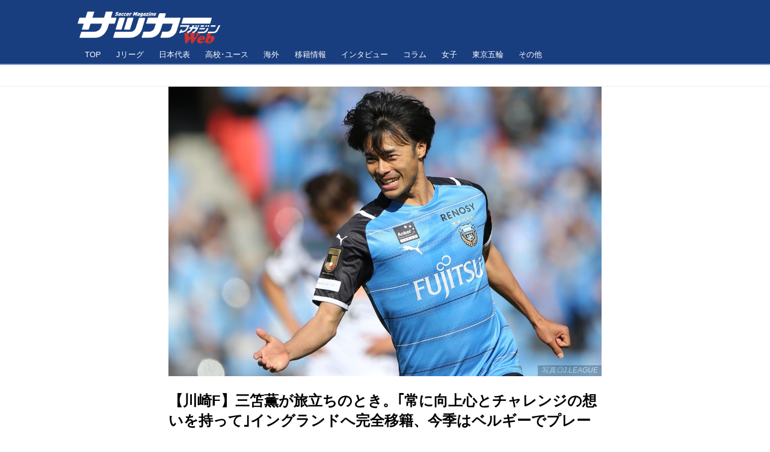

--- FILE ---
content_type: text/html; charset=utf-8
request_url: https://soccermagazine.jp/j1/17472985
body_size: 21319
content:
<!DOCTYPE html>
<html lang="ja">
<head>

<meta charset="utf-8">
<meta http-equiv="X-UA-Compatible" content="IE=Edge">
<meta name="viewport" content="width=device-width, initial-scale=1">
<meta name="format-detection" content="telephone=no">
<link rel="shortcut icon" href="https://d1uzk9o9cg136f.cloudfront.net/f/portal/16777534/custom/2019/12/18/cb4a192c5270b88eb983faa175eccf611cf2525b.png">
<link rel="apple-touch-icon" href="https://d1uzk9o9cg136f.cloudfront.net/f/portal/16777534/custom/2019/12/18/cb4a192c5270b88eb983faa175eccf611cf2525b.png">
<link rel="alternate" type="application/rss+xml" href="https://soccermagazine.jp/_rss/rss20.xml" title="サッカーマガジンWEB - RSS Feed" />









<title>【川崎F】三笘薫が旅立ちのとき。｢常に向上心とチャレンジの想いを持って｣イングランドへ完全移籍、今季はベルギーでプレー - サッカーマガジンWEB</title>

<meta name="description" content="川崎フロンターレは8月10日、三笘薫が完全移籍でヨーロッパへ渡ることを発表した。移籍先はイングランドのプレミアリーグに所属するブライトン・アンド・ホーヴ・アルビオンFCで、今季はベルギー1部のロイヤル・ユニオン・サンジロワーズに期限付き移籍してプレーすることになる。三笘が川崎Fの名前を世界に広める。">







<link rel="canonical" href="https://soccermagazine.jp/j1/17472985">
<link rel="amphtml" href="https://soccermagazine.jp/_amp/j1/17472985">

<meta http-equiv="Last-Modified" content="Tue, 10 Aug 2021 17:54:56 +0900">





<!-- Piwik -->

<script id="script-piwik-setting">
window._piwik = {
	'BASE':'https://acs01.rvlvr.co/piwik/',
	'trackers':{
		'173':null,
		'742':null,
	},
	'pageview':null,
	'event':null,
}
</script>


<script src="/static/dinoportal/js/piwikutil.js" async defer></script>





<noscript>
<img src="https://acs01.rvlvr.co/piwik/piwik.php?idsite=742&rec=1&url=https%3A//soccermagazine.jp/j1/17472985" style="border:0;display:none" alt="" width=1 height=1>
<img src="https://acs01.rvlvr.co/piwik/piwik.php?idsite=173&rec=1&url=https%3A//soccermagazine.jp/j1/17472985" style="border:0;display:none" alt="" width=1 height=1>

</noscript>

<!-- End Piwik Tracking Code -->
<!-- /page.PIWIK_BASE_URL, /is_preview -->





<meta name="twitter:widgets:csp" content="on">
<meta name="twitter:card" content="summary_large_image">
<meta property="og:type" content="article">
<meta property="og:url" content="https://soccermagazine.jp/j1/17472985">

<meta property="og:title" content="【川崎F】三笘薫が旅立ちのとき。｢常に向上心とチャレンジの想いを持って｣イングランドへ完全移籍、今季はベルギーでプレー - サッカーマガジンWEB">



<meta property="og:image" content="https://d1uzk9o9cg136f.cloudfront.net/f/16783519/rc/2021/08/10/bfc161fb20f1689ed758712cce7233fa3e6ec280_xlarge.jpg">
<meta property="og:image:width" content="1280">
<meta property="og:image:height" content="854">


<meta property="og:description" content="川崎フロンターレは8月10日、三笘薫が完全移籍でヨーロッパへ渡ることを発表した。移籍先はイングランドのプレミアリーグに所属するブライトン・アンド・ホーヴ・アルビオンFCで、今季はベルギー1部のロイヤル・ユニオン・サンジロワーズに期限付き移籍してプレーすることになる。三笘が川崎Fの名前を世界に広める。">






<link rel="stylesheet" href="/static/lib/js/jquery-embedhelper.css?_=251111012310">


<link rel="preload" href="/static/lib/fontawesome-4/fonts/fontawesome-webfont.woff2?v=4.7.0" as="font" type="font/woff2" crossorigin>
<link rel="preload" href="/static/lib/ligaturesymbols-2/LigatureSymbols-2.11.ttf" as="font" type="font/ttf" crossorigin>

<script id="facebook-jssdk">/* hack: prevent fb sdk in body : proc by jquery-embedheler */</script>
<style id="style-prevent-animation">*,*:before,*:after{-webkit-transition:none!important;-moz-transition:none!important;transition:none!important;-webkit-animation:none!important;-moz-animation:none!important;animation:none!important}</style>


<link rel="stylesheet" href="/static/dinoportal/css/reset.css?251111012310">
<link rel="stylesheet" href="/static/dinoportal/css/common.css?251111012310">
<link rel="stylesheet" href="/static/dinoportal/css/common-not-amp.css?251111012310">
<link rel="stylesheet" href="/static/user-notify/user-notify.css?251111012310">
<link rel="stylesheet" href="/static/wf/css/article.css?251111012310">
<link rel="stylesheet" href="/static/wf/css/article-not-amp.css?251111012310">
<link rel="stylesheet" href="/static/dinoportal/css/print.css?251111012310" media="print">

<link rel="stylesheet" href="/static/lib/jquery-carousel/jquery-carousel.css?251111012310">
<link rel="stylesheet" href="/static/lib/jquery-carousel-2/jquery-carousel.css?251111012310">

<link href="/static/lib/ligaturesymbols-2/LigatureSymbols.min.css" rel="stylesheet" type="text/css">
<link href="/static/lib/ligaturesymbols-2/LigatureSymbols.min.css" rel="stylesheet" type="text/css">
<link href="/static/lib/rvlvr/rvlvr.css" rel="stylesheet">

<link rel="stylesheet" href="/static/dinoportal/custom/maxwidth.css?251111012310">


<!-- jquery migrate for develop -->
<script src="/static/lib/js/jquery-3.7.1.min.js"></script>
<script src="/static/lib/js/jquery-migrate-3.5.2.min.js"></script>	
<script src="/static/lib/js/jquery-migrate-enable.js"></script>

<script src="/static/lib/js/jquery-utils.js?251111012310"></script>




<script>$(function(){setTimeout(function(){$('#style-prevent-animation').remove();},1000)});</script>

<script>window._langrc={login:'ログイン',search:'検索'}</script>

<link rel="preload" href="https://fonts.gstatic.com/s/lobstertwo/v13/BngMUXZGTXPUvIoyV6yN5-fN5qU.woff2" as="font" type="font/woff2" crossorigin>

<link rel="stylesheet" href="/static/dinoportal/css/content.css?251111012310">
<link rel="stylesheet" href="/static/dinoportal/css/content-not-amp.css?251111012310">
<link rel="stylesheet" href="/static/dinoportal/css/content-paging.css?251111012310">
<link rel="stylesheet" href="/static/dinoportal/custom/content-sns-buttons-top-small.css?251111012310">
<link rel="stylesheet" media="print" onload="this.media='all'" href="/static/wf/css/article-votes.css?251111012310">
<link rel="stylesheet" media="print" onload="this.media='all'" href="/static/wf/css/article-carousel.css?251111012310">
<link rel="stylesheet" media="print" onload="this.media='all'" href="/static/wf/css/article-album.css?251111012310">
<link rel="stylesheet" media="print" onload="this.media='all'" href="/static/lib/js/tbl-md.css?251111012310">
<link rel="stylesheet" media="print" onload="this.media='all'" href="/static/wf/css/article-list.css?251111012310">
<link rel="stylesheet" media="print" onload="this.media='all'" href="/static/wf/css/article-lbox.css?251111012310">
<link rel="stylesheet" media="print" onload="this.media='all'" href="/static/wf/css/article-afls.css?251111012310">




<style>body:not(.ptluser-logined) .limited-more.init>span:after{content:'ログインして本文を読む'}.network-error>span:after,.limited-more.error>span:after{content:'通信エラーです' '\0a' 'しばらくして再読み込みしてください'}.album-link-title:empty::after{content:'アルバム'}.vote-result[data-content-cached-at-relative-unit="sec"]::before{content:attr(data-content-cached-at-relative-num)"秒前の集計結果"}.vote-result[data-content-cached-at-relative-unit="sec"][data-content-cached-at-num="1"]::before{content:attr(data-content-cached-at-relative-num)"秒前の集計結果"}.vote-result[data-content-cached-at-relative-unit="min"]::before{content:attr(data-content-cached-at-relative-num)"分前の集計結果"}.vote-result[data-content-cached-at-relative-unit="min"][data-content-cached-at-num="1"]::before{content:attr(data-content-cached-at-relative-num)"分前の集計結果"}.vote-result[data-content-cached-at-relative-unit="day"]::before{content:attr(data-content-cached-at-relative-num)"日前の集計結果"}.vote-result[data-content-cached-at-relative-unit="day"][data-content-cached-at-num="1"]::before{content:attr(data-content-cached-at-relative-num)"日前の集計結果"}</style>


<script id="script-acs-flags">
window._use_acs_content_dummy=false;
window._use_vpv_iframe=false;
</script>




<!-- custom css as less  -->


<style id="style-site-custom" type="text/less">
/**** 各種色設定 ****/

/**** imported colors.less ****/


@colors-base: #666; 
@colors-base-bg: white; 
@colors-base-box: @colors-base; 
@colors-base-box-bg: fade(@colors-base, 8%); 

@colors-header: @colors-base; 
@colors-header-bg: @colors-base-bg; 
@colors-header-menu: @colors-header; 
@colors-header-menu-bg: @colors-header-bg; 
@colors-header-menu-active: black; 
@colors-header-menu-active-bg: transparent; 
@colors-header-menu-active-mark: black; 
@colors-header-shadow: #eee; 

@colors-footer: @colors-base-box; 
@colors-footer-bg: @colors-base-box-bg; 

@colors-widget: @colors-base-box; 
@colors-widget-bg: @colors-base-box-bg; 
@colors-marble: @colors-widget; 
@colors-marble-bg: @colors-widget-bg; 
@colors-marblebar: @colors-base; 
@colors-marblebar-bg: @colors-base-bg; 


@colors-menufeed-title: black; 
@colors-contents-title: @colors-base; 
@colors-cards-bg: #eee; 

@colors-content-heading: @colors-base; 
@colors-content-heading-decoration: @colors-base; 
@colors-content-subheading: @colors-base; 
@colors-content-subheading-decoration: @colors-base; 
@colors-content-body-link: inherit; 
@colors-content-body-link-active: inherit; 
@colors-content-quote: @colors-base-box; 
@colors-content-quote-bg: @colors-base-box-bg; 
@colors-content-box: @colors-base-box; 
@colors-content-box-bg: @colors-base-box-bg; 


@colors-paging-current: @colors-base-box; 
@colors-paging-current-bg: @colors-base-box-bg; 


@colors-spiral-header: @colors-header; 
@colors-spiral-header-bg: @colors-header-bg; 
@colors-spiral-header-shadow: @colors-header-shadow;



@colors-btn: black;
@colors-btn-bg: #eee;
@colors-btn-border: #ccc;

@colors-btn-colored: white;
@colors-btn-colored-bg: hsl(359, 57%, 49%);
@colors-btn-colored-border: hsl(359, 57%, 49%);


@colors-tab-active: hsl(359, 57%, 49%);



body {
	color: @colors-base;
	background: @colors-base-bg;
}
.content-info {
	color: @colors-base;
}

*,*:after,*:before {
	border-color: fade(@colors-base, 50%);
}



#header-container,
.menu-overflowed > .container {
	color: @colors-header;
}
#header-bgs:after {
	border-bottom-color: @colors-header-shadow;
}


.spiral-header-container {
	color: @colors-spiral-header;
}
.spiral-header-bgs {
	border-bottom-color: @colors-spiral-header-shadow;
}




#header-menu {
	color: @colors-header-menu;
}

.menu-overflowed > .container {
	color: @colors-header-menu;
	background: @colors-header-menu-bg;
}

#header-bg {
	background: @colors-header-bg;
}
.spiral-header-bg {
	background: @colors-spiral-header-bg;
}
#header-menu-bg {
	background: @colors-header-menu-bg;
}


#header:not(.initialized) {
	background: @colors-header-bg;
}
@media (max-width:767px) {
	#header:not(.initialized) #header-menu {
		background: @colors-header-menu-bg;
	}
}

#header-menu > a:hover,
#header-menu > a.active {
	color: @colors-header-menu-active;
	background: @colors-header-menu-active-bg;
}
#header-menu > a:hover:after,
#header-menu > a.active:after {
	border-bottom-color: @colors-header-menu-active-mark;
}


#footer {
	color: @colors-footer;
	background: @colors-footer-bg;
}


.newsfeed-block-header h2 {
	color: @colors-menufeed-title;
}

#newsfeed .wfcontent .content-link .content-title {
	color: @colors-contents-title;
}


#newsfeed.newsfeed-all-display-type-photo,
#newsfeed.newsfeed-all-display-type-card {
	background: @colors-cards-bg;
}


body.page-ctstock #main > .content .content-summary a:not(.btn),
body.page-ctstock #main > .content .content-body-body a:not(.btn),
body.page-content #main > .content .content-summary a:not(.btn),
body.page-content #main > .content .content-body-body a:not(.btn) {
	color: @colors-content-body-link;
}
body.page-ctstock #main > .content .content-summary a:not(.btn):hover,
body.page-ctstock #main > .content .content-summary a:not(.btn):active,
body.page-ctstock #main > .content .content-body-body a:not(.btn):hover,
body.page-ctstock #main > .content .content-body-body a:not(.btn):active,
body.page-content #main > .content .content-summary a:not(.btn):hover,
body.page-content #main > .content .content-summary a:not(.btn):active,
body.page-content #main > .content .content-body-body a:not(.btn):hover,
body.page-content #main > .content .content-body-body a:not(.btn):active {
	color: @colors-content-body-link-active;
}

.article > .article-heading {
	color: @colors-content-heading;
	border-color: @colors-content-heading-decoration;
}
.article > .article-subheading {
	color: @colors-content-subheading;
	border-color: @colors-content-subheading-decoration;
}


.article > .quotebox {
	color: @colors-content-quote;
	background: @colors-content-quote-bg;
}
.article > p.box {
	color: @colors-content-box;
	background: @colors-content-box-bg;
}



body:not(.custom-sidebar-separate) .widgets,
body.custom-sidebar-separate .widgets > *,
#newsfeed .widget {
	color: @colors-widget;
	background: @colors-widget-bg;
}


#newsfeed .marble {
	color: @colors-marble;
	background: @colors-marble-bg;
}
#newsfeed .marblebar {
	color: @colors-marblebar;
	background: @colors-marblebar-bg;
}


.btn,
.btn:hover,
.btn:active,
a.btn,
a.btn:hover,
a.btn:active,
a.btn:visited,
button,
button:hover,
button:active,
input[type="button"], input[type="submit"], input[type="reset"],
input[type="button"]:hover, input[type="submit"]:hover, input[type="reset"]:hover,
input[type="button"]:active, input[type="submit"]:active, input[type="reset"]:active {
	color:@colors-btn;
	background:@colors-btn-bg;
	border:1px solid @colors-btn-border;
}

.btn-colored, .btn-colored:hover, .btn-colored:active,
.btn-colored[disabled], .btn-colored[disabled]:hover,
a.btn-colored, a.btn-colored:hover, a.btn-colored:active, a.btn-colored:visited,
a.btn-colored[disabled], a.btn-colored[disabled]:hover, a.btn-colored[disabled]:visited,
input[type="button"].btn-colored, input[type="button"].btn-colored:hover, input[type="button"].btn-colored:active,
button:not([type]):not(.btn-normal),
button[type="submit"]:not(.btn-normal), input[type="submit"]:not(.btn-normal),
button[type="submit"]:not(.btn-normal):hover, input[type="submit"]:not(.btn-normal):hover,
button[type="submit"]:not(.btn-normal):active, input[type="submit"]:not(.btn-normal):active {
	color:@colors-btn-colored;
	background:@colors-btn-colored-bg;
	border:1px solid @colors-btn-colored-border;
}

.nav-tabs > li.active > a,
.nav-tabs > li.active > a:hover,
.nav-tabs > li > a:hover {
	border-bottom-color:@colors-tab-active;
}
.nav-tabs > li > a:hover {
	border-bottom-color:fade(@colors-tab-active, 30%);
}


body.page-ctstock #main>.content .content-body-body a.content-paging-link.content-paging-link-current,
body.page-ctstock #main>.content .content-body-body a.content-paging-link:hover,
body.page-content #main>.content .content-body-body a.content-paging-link.content-paging-link-current,
body.page-content #main>.content .content-body-body a.content-paging-link:hover {
	color: @colors-paging-current;
	background: @colors-paging-current-bg;
	border-color: @colors-paging-current;
}


/**** end of imported colors.less ****/



@colors-main: #093c98;
@colors-accent: #d3ec3d;
@colors-sub1: #547dc5;

/* 以下、変更が必要な行のみ設定でOK */
/* ベース設定 */
@colors-base: #333; /* ベース色(文字) */
@colors-base-bg: #fff; /* ベース色(背景) */
@colors-base-box: @colors-base; /* 箱囲み(背景) */
@colors-base-box-bg: fade(@colors-base, 8%); /* 箱囲み(背景) */

/* ヘッダ */
@colors-header: #fff; /* ヘッダ色(文字) */
@colors-header-bg: #193e7f; /* ヘッダ色(背景) */
@colors-header-menu: @colors-header; /* ヘッダメニュー(文字) */
@colors-header-menu-bg: @colors-header-bg; /* ヘッダメニュー(背景とはみ出し分) : 背景はモバイルのみ */
@colors-header-menu-active: @colors-accent; /* アクティブヘッダメニュー(文字) */
@colors-header-menu-active-bg: transparent; /* アクティブヘッダメニュー(背景) */
@colors-header-menu-active-mark: @colors-accent; /* アクティブヘッダメニュー(下線) */
@colors-header-shadow: #83a0d4; /* ヘッダ下線 */

/* フッタ */
@colors-footer: #333; /* フッタ色（文字） */
@colors-footer-bg: rgba(51, 51, 51, 0.08); /* フッタ色（背景） */

/* サイドバーとウィジェット */
@colors-widget: @colors-base-box; /* ウィジェット(文字) */
@colors-widget-bg: transparent; /* ウィジェット(背景) */

/* フィード */
@colors-menufeed-title: #333; /* メニューフィードのブロックタイトル */
@colors-contents-title: @colors-base; /* フィードのコンテンツタイトル */
@colors-cards-bg: #fff; /* 写真・カード型フィードの背景 */

/* コンテンツ */
@colors-content-heading: @colors-base; /* コンテンツ見出し */
@colors-content-heading-decoration: @colors-sub1; /* コンテンツ見出し装飾 */
@colors-content-subheading: @colors-base; /* コンテンツ小見出し */
@colors-content-subheading-decoration: @colors-sub1; /* コンテンツ小見出し装飾 */
@colors-content-body-link: @colors-main; /* コンテンツ内リンク */
@colors-content-body-link-active: @colors-accent; /* コンテンツ内リンク(アクティブ/ホバー) */


#user-notifies-toggle:not(.has-notifies), 
.wfuser-site, .user-heading-site, 
.content-author-site-wrap, a.content-user-official, 
.widget-content-author-site-wrap { display:none; }

/**** フィードで公開日を表示 ****/
#newsfeed .content-author-info > .flex-item[data-pubdate]:after {
	content:attr(data-pubdate);
	display:block;
}

/**** ヘッダの検索アイコンで検索フィールドを直接表示 ****/
@requirejs: url('/static/dinoportal/custom/freeq-here.js');

/**** ヘッダメニューを常にモバイルと同じにする ****/

/**** imported header-menu-always-mobile.css ****/



@media (min-width:768px) {
	#main {
		padding-top:105px; 
		
	}
	
	.spiral-header-container,
	#header-container {
		font-size:14px;
		height:auto;
	}
	
	#header.slide-up #header-container {
		
	}
	
	#header-menu {
		font-size:90%;
	}
	
	#header-menu {
		-webkit-box-ordinal-group:3;
		-moz-box-ordinal-group:3;
		-ms-flex-order:3;
		-webkit-order:3;
		order:3;
		
		width:100%;
		padding-left:15px;
		padding-right:15px;
	}
	
	.spiral-header-defaults,
	#header-defaults {
		flex-wrap:wrap;
	}
	
	#header-menu > * {
		display:inline-block;
	}
	#header-menu {
		white-space: nowrap;
	}
	
	#header-menu > .menu-more {
		padding-left:10px;
		padding-right:10px;
	}
	
	#header-right {
		-webkit-box-ordinal-group:2;
		-moz-box-ordinal-group:2;
		-ms-flex-order:2;
		-webkit-order:2;
		order:2;
	}
	
	
	#header-menu > a,
	#header-menu > span {
		padding:12px;
		padding-bottom:10px;
		height:auto;
	}
	
	#header-menu-bg {
		background:@colors-header-bg;
	}
}


/**** end of imported header-menu-always-mobile.css ****/





/*
* @header
================================= */
.spiral-header-title, #header-title {
	padding-top: 5px;
}

#header-right {
	font-size: 120%;
}
#header-right a:hover {
	color: @colors-accent;
}
#header-right > a {
	font-size: 100%;
	display: block;
	text-align: center;
}
#header-right > a::after {
	margin-left: .2em;
	line-height: 1;
}
#header-right > a#menu-icon::after {
	margin-left: .5em;
}
#left-menu.opened + #header #header-right > a#menu-icon .fa-bars::before {
	content: "\f00d";
}

@media (min-width: 768px) {
	#header-menu {
		overflow: hidden;
		margin-bottom: -2px;
		padding-left: 0;
		padding-right: 0;
	}
	#header-menu > a {
		margin: 0 .2em;
	}
	#header-menu > a::after {
		-webkit-transition: all 0.35s ease;
		transition: all 0.35s ease;
		-webkit-transform: translateY(2px);
		transform: translateY(2px);
		content: "";
	}
	#header-menu a:hover:after, #header-menu a.active::after {
		-webkit-transform: translateY(-2px);
		transform: translateY(-2px);
	}
}

@media (max-width: 767px) {
	#header-right > a#menu-icon {
		-webkit-box-ordinal-group: 4;
		-webkit-order: 4;
		order: 4;
	}
	#header-right > a#search-icon {
		-webkit-box-ordinal-group: 2;
		-webkit-order: 2;
		order: 2;
	}
}

@media (min-width: 768px) {
	.inserted-spiral .spiral-contents-container, #main-contents-container {
		padding-right: 315px;
	}
	.newsfeed-block-header-container, .newsfeed-block.newsfeed-all-display-type-normal .wfcontent-container, .newsfeed-block.newsfeed-all-display-type-carousel .wfcontent-container, .newsfeed-block.newsfeed-all-display-type-list .newsfeed-block-contents, .newsfeed-block.newsfeed-all-display-type-photo .newsfeed-block-contents, .newsfeed-block.newsfeed-all-display-type-card .newsfeed-block-contents {
		padding-left: 0;
		padding-right: 0;
	}
	.content-region .widgets {padding: 0;}
}

@media(min-width: 768px) and (max-width: 1053px) {
	#main {
		padding-left: 15px;
		padding-right: 15px;
	}
}
@media (max-width: 1054px) {
	.spiral-header-title, #header-title {
		padding-left: 15px;
	}
}

/*
* @newsfeed
================================= */
.newsfeed-block-header h2 > a,
.article > .article-heading {
	border-left: none;
	border-bottom-width: 3px;
	border-bottom-style: solid;
	border-color: @colors-sub1;
	position: relative;
}

.content-leading.flex-item {
	position: relative;
}

/*	サムネイルのサイズ調整 */
.content-leading.flex-item {
	width: 35%;
}
.content-leading.flex-item + .flex-item {
	width: 65%;
}
.widget-content-leading {
	width: 40%;
	padding-right: 10px;
	position: relative;
}
.widget-content-text {
	width: 60%;
}
.content-leading .img-wrap:before,
.widget-content-leading .img-wrap:before {
	padding-top: 75%;
}


.wfcontent.is-official-user:not(.prevent-official-user-label) .content-leading {
	padding-top: 0;
}


@media (max-width:767px) {
	.newsfeed-block.newsfeed-all-display-type-list .wfcontent:first-child {
	margin-bottom: 0!important;
	}
	#newsfeed .wfcontent .content-body {
	font-size: 90%;
	}
	.content-leading.flex-item,
	.newsfeed-block.newsfeed-all-display-type-list .wfcontent.not-has-display-type .content-leading.flex-item,
	.widget-content-leading {
	width: 32%;
	}
	.content-leading.flex-item + .flex-item,
	.widget-content-text {
	width: 68%;
	}
	#newsfeed .wfcontent .content-link {
	font-size: 90%;
	}
	.widget-content-title {
	font-size: 75%;
	font-weight: normal;
	}
	#newsfeed .widget {
	background: #fff;
	padding: 20px 8px;
	margin: 0;
	}
	.content-region .widget-content + .widget-content {
		margin-top: 8px !important;
	}
	.newsfeed-block .wfcontent .content-info {
		margin-bottom: 2em;
	}
}


/*
* @widget
================================= */
.widgets {
	padding: 0 0 0 0;
	width: 300px;
}
.widgets > .widget:last-of-type {
	padding-bottom: 25px;
}
.widget {
	padding: 0;
}
.widget + .widget {
	margin-top: 32px;
}
.widget h3 {
	display: block;
	border-bottom: 2px solid @colors-sub1;
	text-decoration: none;
	padding: 0 0 5px;
	color: #333;
	font-size: 125%;
}
.widget h3 a:hover {
	text-decoration: none;
}
.content-region .widget h3 {
	color: #333;
}
.widget-content-leading {
	width: 40%;
	padding-right: 10px;
	position: relative;
}

.widget-content-text {
width: 60%;
}
.widget-content-title {
-webkit-line-clamp: inherit;
max-height: inherit;
}


/* タグクラウド */
ul.widget-tags-list > li {
	border: 1px solid @colors-main;
	display: inline-block;
	white-space: nowrap;
	overflow: hidden;
	text-overflow: ellipsis;
	line-height: 1;
	color: @colors-main;
	margin: 0 0 5px 5px;
	background: #fff;
}
ul.widget-tags-list.horizontal > li + li {
	margin: 0 0 5px 5px;
}

ul.widget-tags-list:not(.horizontal) > li:hover {
	background: @colors-accent;
	color: #666;
	text-decoration: none;
	border: 1px solid @colors-accent;
}
ul.widget-tags-list > li > a {
	padding: 0.5em;
	display: block;
}
ul.widget-tags-list > li:hover > a {
	text-decoration: none;
}
#main > .content .content-tags a::before,
.widget-tags-list a::before {
		font-family: FontAwesome;
		content: "\f02b";
		margin-right: 0.3em;
		font-size: 110%;
		-moz-opacity: .9;
		opacity: .9;
}


/* 全幅リスト */
ul.widget-tags-list.horizontal > li {
	border: none;
	display: block;
	max-width: 100%;
	white-space: normal;
	padding: 0 0 0 2px;
	color: @colors-sub1;
	border: none;
	width: 100%;
	margin: 0;
	line-height: 1.3;
	position: relative;
	background: none;
}
ul.widget-tags-list.horizontal > li + li {
	margin: 0;
}

ul.widget-tags-list.horizontal > li > a {
	padding: 0.5em 0.5em 0.5em 0.75em;
}
ul.widget-tags-list.horizontal > li:hover {
	color: @colors-accent;
	background: none;
	text-decoration: none;
}
ul.widget-tags-list.horizontal > li:hover > a {
	text-decoration: underline;
}

.widget-tags-list.horizontal a::before {
		position: absolute;
		top: .4em;
		left: 0;
		font-family: FontAwesome;
		content: "\f0da";
		margin-right: 0.3em;
		font-size: 110%;
}

@media (max-width:767px) {
	#newsfeed .widget {
		background: #fff;
		padding: 20px 5%;
		margin: 0;
	}
	#newsfeed .widget h3 {
		font-size: 120%;
	}
	#newsfeed .widget h3 a:hover {
		text-decoration: none;
	}
	#newsfeed .widget-content + .widget-content {
		margin-top: 8px;
	}
	#newsfeed .widget-content + .widget-content {
		padding-top: 8px;
	}
	
	.widget ul>.widget-content:nth-child(n+5) {
		display: flex
	}
}


/*
* @contents
================================= */
.article > .article-heading {
	font-size: 150%;
	margin-top: 2em;
}
.article > .article-subheading {
	border-left-width: 5px;
	border-left-style: solid;
	padding-left: 0.4em;
	margin-top: 2.65em;
}
#main > .content a.content-tag,
#main > .content .content-cover.image-bg.content-cover-style-full a.content-tag,
#main > .content .content-cover.image-bg.content-cover-style-normal a.content-tag {
	color: hsl(0,0%,100%);
	background: none;
}
#main > .content a.content-tag {
	color: @colors-main;
	box-shadow: none;
	border: 1px solid @colors-main;
}
#main > .content a.content-tag:hover,
#main > .content .content-cover.image-bg.content-cover-style-full a.content-tag:hover,
#main > .content .content-cover.image-bg.content-cover-style-full a.content-tag:hover span,
#main > .content .content-cover.image-bg.content-cover-style-normal a.content-tag:hover,
#main > .content .content-cover.image-bg.content-cover-style-normal a.content-tag:hover span {
	background: @colors-accent;
	color: #666;
	text-decoration: none;
	text-shadow: none;
}
#main > .content a.content-tag:hover,
#main > .content .content-cover.image-bg.content-cover-style-full a.content-tag:hover {
	border: 1px solid @colors-accent !important;
}
.content-body .content-tags > .content-tag > span {
	-moz-opacity: 1;
	opacity: 1;
}
.ct-ad-wrap > div > div {min-width: 300px;}

</style>
<script>
<!--
/* custom css */
(function(d, s){
	var m, rx = /^@(import|requirejs:)\s+(\((css|less)\))?\s*(url\()?('|"|)(.+?)\5(\))?;/gm;
	var scripts = {};
	var bc = [], hd = d.getElementsByTagName('head')[0];
	function procCustomLess(custom_css) {
		custom_css =
			custom_css
				.replace(/\/\*([\S\s]*?)\*\//mg, '')
				.replace(/\/\/.*$/g, '');
		// console.log('custom_css:\n' + custom_css);
		while (m = rx.exec(custom_css)) {
			var cmd = m[1], arg = m[6];
			if (arg.indexOf('/static/dinoportal/custom/') != 0) {
				continue;
			}
			console.log('custom css:cmd=' + cmd + ',arg=' + arg);
			({
				'import': function(arg, m){
					m = arg.match(/^.+\/([^\/]*)\.(css|less)$/);
					if (m) {
						bc.push('custom-' + m[1]);
					}
				},
				'requirejs:': function(arg, m){
					m = arg.match(/^.+\/([^\/]*)\.(js)$/);
					if (m) {
						// $('<'+'script src='+m[2]+'></'+'script>').appendTo('body');
						s = d.createElement('script');
						s.src = arg;
						hd.appendChild(s);
					}
				},
			}[cmd]||(function(){}))(arg);
		}
	}
	function procCustomLessImported(custom_css){
		// chrome 101 workaround #4302 / server side import css,less
		var m, rx2 = /\*\*\* imported ((\S+)\.(less|css)) \*\*\*/gm;
		while (m = rx2.exec(custom_css)) {
			console.log('custom css server imported:' + m[1])
			bc.push('custom-' + m[2]);
		}
	}
	var custom_css = (d.getElementById('style-site-custom')||{}).innerHTML;
	custom_css && procCustomLess(custom_css);
	custom_css && procCustomLessImported(custom_css);
	custom_css = (d.getElementById('style-path-custom')||{}).innerHTML;
	custom_css && procCustomLess(custom_css);
	custom_css && procCustomLessImported(custom_css);
	$(function(){
		d.body.className = d.body.className + ' ' + bc.join(' ');
		$(document).trigger('loadcustoms');
		window._customized = {};
		$.each(bc, function(i, v){
			var vname = v.replace(/custom-/, '').replace(/-/g, '_');
			window._customized[vname] = true;
		});
		console.log('body.' + bc.join('.'));
		console.log('window._customized', window._customized);
	});
})(document);
/*  less */
window.less = { env:'development', errorReporting:'console', dumpLineNumbers: "comments", logLevel:2, compress:false, javascriptEnabled:true };

(function(){
	var ls = document.getElementById('style-site-custom'),
		ls_txt = ls.textContent.replace(
			/^\/\*\*\* external import: (.+) \*\*\*\//gm, function(a, href){
				var ln = document.createElement('link');
				ln.setAttribute('data-from-customcss', '1');
				ln.rel = 'stylesheet';
				ln.href = href;
				ls.parentNode.insertBefore(ln, ls);
				console.log('custom css: inserted external link[rel="stylesheet"]', ln);
				return '/* replaced */';
			});
})();

(function(s){
	if (window.navigator.userAgent.match(/msie (7|8|9|10)/i)) {
		s.src = '/static/lib/less/less.min.js?_=251111012310';
	} else {
		s.src = '/static/lib/less-4.1.2/less.min.js?_=251111012310';
	}
	document.head.appendChild(s);
})(document.createElement('script'));

/*  */
// ' -->
</script>



<!-- end of custom css -->

<style id="style-spaceless-init">.spaceless > * { float:left; }</style>

<!-- acs --><!-- Google Tag Manager -->
<script>(function(w,d,s,l,i){w[l]=w[l]||[];w[l].push({'gtm.start':
new Date().getTime(),event:'gtm.js'});var f=d.getElementsByTagName(s)[0],
j=d.createElement(s),dl=l!='dataLayer'?'&l='+l:'';j.async=true;j.src=
'https://www.googletagmanager.com/gtm.js?id='+i+dl;f.parentNode.insertBefore(j,f);
})(window,document,'script','dataLayer','GTM-T8XR6G4');</script>
<!-- End Google Tag Manager -->

<script data-ad-client="ca-pub-9812176838842695" async src="https://pagead2.googlesyndication.com/pagead/js/adsbygoogle.js"></script>
<script async src="https://pagead2.googlesyndication.com/pagead/js/adsbygoogle.js"></script>
<!-- Global site tag (gtag.js) - Google Analytics -->
<script async src="https://www.googletagmanager.com/gtag/js?id=UA-155045707-1"></script>
<script>
  window.dataLayer = window.dataLayer || [];
  function gtag(){dataLayer.push(arguments);}
  gtag('js', new Date());

  gtag('config', 'UA-155045707-1');
</script>
<meta name="google-site-verification" content="NpGRyST7z_6rQ6G_srStWokNOsxm4l4dujxhFfF6sjA" /><!-- /acs -->

</head>
<body class="page-content page-content-17472985 " data-hashscroll-margin="return 8 + $('#header-menu').height() + $('#header-container').height()">







<div id="left-menu">
	<div id="left-menu-container">
		<ul class="menu vertical">
			<li class="menu-item" id="left-menu-font-expander"><a class="font-expander" href="#"></a></li>
			<li class="divider"></li>
			<li id="left-menu-home" class="menu-item active"><a href="https://soccermagazine.jp"><i class="fa fa-home fa-fw"></i> ホーム</a></li>
					
		<li class="menu-item ">
			
			
			
			<a class="menu-page" href="/company"><i class="fa fa-building-o fa-fw"></i> 運営会社</a>
			
			
			
			
			
			
			
			
		</li>
		
		<li class="menu-item ">
			
			
			
			<a class="menu-page" href="/about"><i class="fa fa-info fa-fw"></i> 当サイトについて</a>
			
			
			
			
			
			
			
			
		</li>
		
		<li class="menu-item ">
			
			
			
			<a class="menu-page" href="/terms"><i class="fa fa-check-square-o fa-fw"></i> 利用規約</a>
			
			
			
			
			
			
			
			
		</li>
		
		<li class="menu-item ">
			
			
			
			<a class="menu-page" href="/privacy"><i class="fa fa-lock fa-fw"></i> プライバシーポリシー</a>
			
			
			
			
			
			
			
			
		</li>
		
		<li class="menu-item ">
			
			
			
			<a class="menu-page" href="/soccer-no-moto"><i class="fa fa-square fa-fw"></i> 続・サッカーの素</a>
			
			
			
			
			
			
			
			
		</li>
		

		</ul>
	</div>
</div>

<div id="header">
	<div id="header-container">
		<div id="header-bgs"><div id="header-bg"></div><div id="header-menu-bg"></div></div>
		<div id="header-defaults" class="flex-container flex-mobile">

			<div id="header-title" class="flex-item flex-order-1 fillchild">
				<a href="https://soccermagazine.jp" class="centeringchild-v">
								
				<img src="https://d1uzk9o9cg136f.cloudfront.net/f/portal/16777534/rc/2019/12/24/e8edd89df5e6ee3d56a5952430f9dff4973c1a76.png" srcset="https://d1uzk9o9cg136f.cloudfront.net/f/portal/16777534/rc/2019/12/24/e8edd89df5e6ee3d56a5952430f9dff4973c1a76.png 1x
						,https://d1uzk9o9cg136f.cloudfront.net/f/portal/16777534/rc/2019/12/24/e8edd89df5e6ee3d56a5952430f9dff4973c1a76.png 2x
						,https://d1uzk9o9cg136f.cloudfront.net/f/portal/16777534/rc/2019/12/24/e8edd89df5e6ee3d56a5952430f9dff4973c1a76.png 3x
				" alt="サッカーマガジンWEB"
				>
				

				</a>
			</div>

			<div id="header-menu" class="flex-item flex-order-2 flexible spaceless flex-container flex-mobile justify-content-flex-start customized">
				<!-- free_box1 --><a href="/"><span>TOP</span></a>
<a href="/_tags/東京五輪"><span>東京五輪</span></a>
<a href="/_tags/Jリーグ"><span>Jリーグ</span></a>
<a href="/_tags/サッカー日本代表"><span>日本代表</span></a>
<a href="/_tags/高校＆ユース"><span>高校･ユース</span></a>
<a href="/_tags/海外組"><span>海外組</span></a>
<a href="/_tags/海外サッカー"><span>海外</span></a>
<a href="/_tags/tokyo2020"><span>東京五輪2020</span></a>
<!--  <a href="/_tags/高校サッカー選手権2019"><span>高校選手権</span></a>  -->
<a href="/_tags/インタビュー"><span>インタビュー</span></a>
<a href="/_tags/コラム"><span>コラム</span></a>
<a href="/_tags/女子サッカー"><span>女子</span></a>
<a href="/_tags/その他"><span>その他</span></a>
<!--  <a href="/_tags/動画・写真"><span>動画・写真</span></a>  -->
				
			</div>
			<div id="header-right" class="flex-item flex-order-3 flex-center spaceless flex-container align-items-center wrap flex-mobile">
				<a id="search-icon" href="/_fq" class="flex-item">
					<i class="fa fa-search"></i>
				</a>
				




<a id="user-notifies-toggle" href="#"><i class="fa fa-info-circle"></i></a>

<div id="user-notifies">
	<div class="user-notifies-content">
		<div class="user-notifies-title">
			<span class="fa fa-info-circle"></span>
			<span id="user-notifies-close"><i class="fa fa-times"></i></span>
		</div>
		<div class="user-notify template" data-notify-updated="2000-01-01T09:00Z">
			<div class="user-notify-overview">
				<span class="user-notify-date">2000-01-01</span>
				<span class="user-notify-message">template</span>
			</div>
			<div class="user-notify-detail">
				<div class="user-notify-detail-content">template</div>
			</div>
		</div>
		<div class="user-notify-nothing">
			<div for-lang="ja">お知らせはありません</div>
			<div for-lang="en">No Notification</div>
		</div>
		
		
		
	</div>
</div>
<div class="user-notify-loaded"></div>

<script>(function(){var auto_clear_unread=false;var data={cookie_path:'/',notifies:[]};data.auto_clear_unread=auto_clear_unread;window._user_notifies=data;})();</script>



				
				
				
				<a id="menu-icon" href="#" class="flex-item"><i class="fa fa-bars"></i></a>
			</div>
		</div>
	</div>
</div>

<script src="/static/dinoportal/js/common-adjustheader.js?_=251111012310"></script>




<div id="main">


	
	
	
	
	
	<div id="common-header"><!-- Google Tag Manager (noscript) -->
<noscript><iframe src="https://www.googletagmanager.com/ns.html?id=GTM-T8XR6G4"
height="0" width="0" style="display:none;visibility:hidden"></iframe></noscript>
<!-- End Google Tag Manager (noscript) -->

<!-- combined https://pagead2.googlesyndication.com/pagead/js/adsbygoogle.js -->


<script type="application/javascript" src="//anymind360.com/js/3972/ats.js"></script>
<script async src="https://securepubads.g.doubleclick.net/tag/js/gpt.js"></script>
<script>
  var slotBasePath = '/83555300,123719877/baseballmagazine/soccermagazine/';
  var slot = ['PC', 'SP'];
  slot['PC'] = {
    scm_pc_article_billboard : [[970, 250], [970, 90], 'fluid', [728, 90]],
  };
  slot['SP'] = {
    scm_sp_article_header : [[1, 1], [320, 50], [320, 100], 'fluid', [320, 180]],
  };
  
  var device = /ip(hone|od)|android.*(mobile|mini)/i.test(navigator.userAgent) ||
    /Opera Mobi|Mobile.+Firefox|^HTC|Fennec|IEMobile|BlackBerry|BB10.*Mobile|GT-.*Build\/GINGERBREAD|SymbianOS.*AppleWebKit/.test(navigator.userAgent)
    ? 'SP' : 'PC';
  
      window.googletag = window.googletag || {cmd: []};
      var _AdSlots = [];
      googletag.cmd.push(function() {
          var i = 0;
          for( var unit in slot[device] ) {
              _AdSlots[i] = googletag.defineSlot(slotBasePath+unit, slot[device][unit], unit).addService(googletag.pubads());
              i++;
          }
          googletag.pubads().enableSingleRequest();
          googletag.pubads().collapseEmptyDivs();
          googletag.enableServices();
      });
</script>


<!-- /83555300/baseballmagazine/soccermagazine/scm_pc_article_billboard -->
<div id='scm_pc_article_billboard'>
	<script>
		googletag.cmd.push(function() { googletag.display('scm_pc_article_billboard'); });
	</script>
</div>
<div><br></div>





<script type="text/javascript">
 (function() {
	var pa = document.createElement('script'); pa.type = 'text/javascript'; pa.charset = "utf-8"; pa.async = true;
	pa.src = window.location.protocol + "//api.popin.cc/searchbox/soccermagazine.js";
	var s = document.getElementsByTagName('script')[0]; s.parentNode.insertBefore(pa, s);
})();
</script>


<!--<elm class="for-mobile">
<script type="text/javascript" src="//yads.c.yimg.jp/js/yads-async.js"></script>

<div id="ad1"></div>

<script type="text/javascript">
yadsRequestAsync({
yads_ad_ds : '87374_309612',
yads_parent_element : "ad1"
});
</script>
<div><br></div>
</elm>-->


<style>
.newsfeed-block-header h2 > a::before {
	content: '';
	width: 1em;
	height: 1em;
	position: absolute;
	left: 0;
	bottom: 10px;
	background: url(https://d1uzk9o9cg136f.cloudfront.net/f/portal/16777509/rc/2019/12/12/8689c5454dbd73697391d4ab2c1ba56ff1f8de5f.png) no-repeat 0 0;
	background-size: cover;
}

.newsfeed-block-header h2>a {
	padding-left: 1.3em;
}

.wfcontent[data-pubdate-recent="-3d"] .content-leading.flex-item::before, .wfcontent[data-pubdate-recent="-2d"] .content-leading.flex-item::before, .wfcontent[data-pubdate-recent="-1d"] .content-leading.flex-item::before, .wfcontent[data-pubdate-recent="-0d"] .content-leading.flex-item::before {
	content: "";
	top: 0;
	left: 0;
	border-bottom: 44px solid transparent;
	border-left: 44px solid #cc3333;
	position: absolute;
	z-index: 100;
}

.wfcontent[data-pubdate-recent="-3d"] .content-leading.flex-item::after, .wfcontent[data-pubdate-recent="-2d"] .content-leading.flex-item::after, .wfcontent[data-pubdate-recent="-1d"] .content-leading.flex-item::after, .wfcontent[data-pubdate-recent="-0d"] .content-leading.flex-item::after {
	content: "NEW";
	display: block;
	top: 7px;
	transform: rotate(-45deg);
	color: #f2fbf5;
	left: 2px;
	position: absolute;
	z-index: 101;
	font-size: 11px;
	font-family: verdana;
}


#newsfeed .wfcontent .content-title {
	font-size: 108%;
	line-height: 1.3;
	overflow: hidden;
	max-height: 4em;
	text-overflow: ellipsis;
	display: block;
	display: -webkit-box;
	-webkit-box-orient: vertical;
	-webkit-line-clamp: 2;
	margin-bottom: 3px;
	padding-bottom: 0;
}

#newsfeed .wfcontent .content-body {
	font-size: 78%;
	line-height: 1.5;
	margin-top: .5em;
	max-height: 4.49em;
}

.wfcontent .content-feedlabel {
	font-size: 72%;
	margin: 0;
}

#newsfeed .wfcontent .content-info {
	font-size: 84%;
	margin-top: 5px;
}

@media(min-width: 768px) {
	.content-leading .img-wrap:before {
		padding-top: 60.5%;
	}

	.wfcontent .content-leading.flex-item {
		width: 45%;
	}
}

@media(max-width: 767px) {
	.wfcontent .content-leading.flex-item {
		width: 40%;
	}

	.wfcontent.newsfeed-display-type-normal>.flex-container>.content-leading {
		padding-right: 10px;
	}

	#newsfeed .wfcontent .content-title {
		font-size: 100%;
	}

	#newsfeed .wfcontent .content-body {
		display: none;
	}

	.wfcontent .content-feedlabel {
		font-size: 60%;
	}

	#newsfeed .wfcontent .content-info {
		font-size: 70%;
	}

	#newsfeed .wfcontent .content-author-image {
		width: 30px;
		height: 30px;
		border-radius: 15px;
	}
}



/* カード型 */
.newsfeed-block.newsfeed-all-display-type-card .wfcontent .wfcontent-container, 
.newsfeed-all-display-type-card .wfcontent .wfcontent-container {
	padding: 0!important;
}

.newsfeed-all-display-type-card .wfcontent-container.flex-container>.flex-item + .flex-item {
	padding: 0 8px 8px;
}
.newsfeed-all-display-type-card .content-title, 
#newsfeed.newsfeed-all-display-type-card .wfcontent .content-title {
	white-space: normal;
	font-weight: bold;
	display: -webkit-box;
	-webkit-box-orient: vertical;
	-webkit-line-clamp: 2;
	text-overflow: ellipsis;
	height: 2.5em;
	max-height: 2.5em;
	overflow: hidden;

 }
.newsfeed-all-display-type-card .content-link {
	margin-bottom: 5px;
}


@media(max-width: 767px) {
/*
	.newsfeed-all-display-type-card>.newsfeed-container {
		display: flex;
		flex-wrap: wrap;
		margin: 0 15px;
	}

	.newsfeed-all-display-type-card .wfcontent {
		width: calc( 100% / 2 + 5px / 2 - 5px );
		margin: 0 5px 5px 0!important;
	}

	.newsfeed-all-display-type-card .wfcontent:nth-child(2n) {
		margin-right: 0!important;
	}*/
	
	.newsfeed-all-display-type-card>.newsfeed-container {
		margin: 15px 0 0;
	}
	
}





@media (max-width: 767px) {
	#left-menu.opened #left-menu-container {
		-webkit-transform: translateY(106px);
		-moz-transform: translateY(106px);
		-ms-transform: translateY(106px);
		transform: translateY(106px);
	}
}


/* ##記事ページ関連記事## */
@media (min-width:768px) {
	.content-region .widget-content {
		margin: 15px 0 0 0 !important;
		width: 49%;
	}
	.content-region .widget-content:nth-child(even){
		margin-left: 2% !important;
	}
}



/* 固定ページ */
.tbl {
	margin: 40px auto 0;
	width: 100%;
}
.tbl th, .tbl td {
	padding: 1%;
	vertical-align: top;
	text-align: left;
    border: 1px solid #ddd
}
.tbl thead th {
	font-weight: bold;
	background: #d6d6d6;
	text-align: center;
}

.tbl th {
	font-weight: bold;
	background: #f3f3f3;
}
.tbl caption {
	text-align: right;
	margin-bottom: 3px;
}

.max-narrow-padding.article {
    min-height: 70vh;
    display: flex;
    flex-direction: column;
    justify-content: center;
}
</style></div>
	
	






		<!-- cxenseparse_start -->
		<div
			
				id="content-17472985"
				data-content="17472985"
				
				
				data-title="【川崎F】三笘薫が旅立ちのとき。｢常に向上心とチャレンジの想いを持って｣イングランドへ完全移籍、今季はベルギーでプレー - サッカーマガジンWEB"
				data-title-only="【川崎F】三笘薫が旅立ちのとき。｢常に向上心とチャレンジの想いを持って｣イングランドへ完全移籍、今季はベルギーでプレー"
				
					data-href="https://soccermagazine.jp/j1/17472985"
				
				data-pubdate="2021-08-10"
				data-pubdate-recent="-past"
				data-pubdate-at="2021-08-10T17:47:35+09:00"
				data-updated="2021-08-10"
				data-updated-recent="-past"
				data-updated-at="2021-08-10T17:54:56+09:00"
				
				data-content-cached-at="2025-11-26T21:46:09.997239+09:00"
				
				data-tags=" 注目記事 Jリーグ 移籍情報 J1 川崎フロンターレ frontale 三笘薫 ブライトン・アンド・ホーヴ・アルビオンFC ロイヤル・ユニオン・サンジロワーズ YokosoKaoru "
			
				class="content
					
					
					has-image
					
					
					
					"
			>
			
			
			
			
	<div class="content-cover has-image image-bg content-cover-style-narrow prevent-bg-text-style"
			data-cover-via-text="写真◎J.LEAGUE"
			
			><div class="image-bg-blur"
		 data-bgimage-lazy="https://d1uzk9o9cg136f.cloudfront.net/f/16783519/rc/2021/08/10/bfc161fb20f1689ed758712cce7233fa3e6ec280_xlarge.jpg"	style="background-image:url(https://d1uzk9o9cg136f.cloudfront.net/f/16783519/rc/2021/08/10/bfc161fb20f1689ed758712cce7233fa3e6ec280_large.jpg#lz:xlarge); background-position:50% 50%;"
		><img src="https://d1uzk9o9cg136f.cloudfront.net/f/16783519/rc/2021/08/10/bfc161fb20f1689ed758712cce7233fa3e6ec280_large.jpg#lz:xlarge" class="image-covered" loading="lazy" data-src-lazy="https://d1uzk9o9cg136f.cloudfront.net/f/16783519/rc/2021/08/10/bfc161fb20f1689ed758712cce7233fa3e6ec280_xlarge.jpg"><div class="content-cover-via">写真◎J.LEAGUE</div></div><div class="content-cover-over"><h1 class="content-title"><a href="https://soccermagazine.jp/j1/17472985" target="_self">【川崎F】三笘薫が旅立ちのとき。｢常に向上心とチャレンジの想いを持って｣イングランドへ完全移籍、今季はベルギーでプレー</a></h1></div></div>

			
			
			
			<div class="content-region">
				<div class="content-body">
				
				
				
					
						


	
				<div class="content-info flex-container flex-mobile">
				
					<div class="content-author-avater flex-item">
					
						
						<a href="/_users/16923154" class="content-author-image-link">
						
						
							<span class="content-author-image wf-colorscheme-light"><span>サ</span></span>
						
						</a>
					
					</div>
				
					<div class="content-author-info flex-item flex-center flexible flex-container flex-mobile vertical flex-item-left">
						
						
						



						
						
						
						<div class="content-pubdate flex-item">
							
							<a href="https://soccermagazine.jp/j1/17472985?" 
								target="_self"
								class=""
								 
							>2021-08-10</a>
							
						</div>
						
						
						<div class="flex-item" data-pubdate="2021-08-10">
							
								
									
										<a href="/_users/16923154" class="content-author-name">サッカーマガジン編集部</a>
										<span class="content-author-site-wrap">
										@ <a href="/_sites/16783519" class="content-author-site">soccermagazine</a>
										</span>
									
								
							
						</div>
						
						
						
					</div>
				</div>
	
				
				
				
				
				
				
				<div class="content-tags">
					
						<a class="content-tag"
								data-tag="注目記事"
								href="/_tags/%E6%B3%A8%E7%9B%AE%E8%A8%98%E4%BA%8B"><span>注目記事</span></a><a class="content-tag"
								data-tag="Jリーグ"
								href="/_tags/J%E3%83%AA%E3%83%BC%E3%82%B0"><span>Jリーグ</span></a><a class="content-tag"
								data-tag="移籍情報"
								href="/_tags/%E7%A7%BB%E7%B1%8D%E6%83%85%E5%A0%B1"><span>移籍情報</span></a><a class="content-tag"
								data-tag="J1"
								href="/j1"><span>J1</span></a><a class="content-tag"
								data-tag="川崎フロンターレ"
								href="/_tags/%E5%B7%9D%E5%B4%8E%E3%83%95%E3%83%AD%E3%83%B3%E3%82%BF%E3%83%BC%E3%83%AC"><span>川崎フロンターレ</span></a><a class="content-tag"
								data-tag="frontale"
								href="/_tags/frontale"><span>frontale</span></a><a class="content-tag"
								data-tag="三笘薫"
								href="/_tags/%E4%B8%89%E7%AC%98%E8%96%AB"><span>三笘薫</span></a><a class="content-tag"
								data-tag="ブライトン・アンド・ホーヴ・アルビオンFC"
								href="/_tags/%E3%83%96%E3%83%A9%E3%82%A4%E3%83%88%E3%83%B3%E3%83%BB%E3%82%A2%E3%83%B3%E3%83%89%E3%83%BB%E3%83%9B%E3%83%BC%E3%83%B4%E3%83%BB%E3%82%A2%E3%83%AB%E3%83%93%E3%82%AA%E3%83%B3FC"><span>ブライトン・アンド・ホーヴ・アルビオンFC</span></a><a class="content-tag"
								data-tag="ロイヤル・ユニオン・サンジロワーズ"
								href="/_tags/%E3%83%AD%E3%82%A4%E3%83%A4%E3%83%AB%E3%83%BB%E3%83%A6%E3%83%8B%E3%82%AA%E3%83%B3%E3%83%BB%E3%82%B5%E3%83%B3%E3%82%B8%E3%83%AD%E3%83%AF%E3%83%BC%E3%82%BA"><span>ロイヤル・ユニオン・サンジロワーズ</span></a><a class="content-tag"
								data-tag="YokosoKaoru"
								href="/_tags/YokosoKaoru"><span>YokosoKaoru</span></a>
					
				</div>
				

					
					
					<div class="content-summary">川崎フロンターレは8月10日、三笘薫が完全移籍でヨーロッパへ渡ることを発表した。移籍先はイングランドのプレミアリーグに所属するブライトン・アンド・ホーヴ・アルビオンFCで、今季はベルギー1部のロイヤル・ユニオン・サンジロワーズに期限付き移籍してプレーすることになる。三笘が川崎Fの名前を世界に広める。
						
					</div>
					
					
				
				
				
				
				
				
				
				
<!-- shares: need FontAwesome 4.0+, jQuery
	https://soccermagazine.jp/j1/17472985
	【川崎F】三笘薫が旅立ちのとき。｢常に向上心とチャレンジの想いを持って｣イングランドへ完全移籍、今季はベルギーでプレー - サッカーマガジンWEB
-->
<div class="sns-shares-simple sns-shares-content-top">
	<div class="sns-shares-simple-buttons" data-count="3" ><a rel="nofollow noopener"  class="sns-shares-facebook-simple" href="https://facebook.com/sharer/sharer.php?u=https%3A//soccermagazine.jp/j1/17472985" target="_blank"><!-- facebook  --><i class="fa fa-facebook"></i><span><span>Facebook</span><span data-sharecount-facebook="https://soccermagazine.jp/j1/17472985"></span></span></a><a rel="nofollow noopener"  class="sns-shares-x-simple" href="https://x.com/intent/post?url=https%3A//soccermagazine.jp/j1/17472985&text=%E3%80%90%E5%B7%9D%E5%B4%8EF%E3%80%91%E4%B8%89%E7%AC%98%E8%96%AB%E3%81%8C%E6%97%85%E7%AB%8B%E3%81%A1%E3%81%AE%E3%81%A8%E3%81%8D%E3%80%82%EF%BD%A2%E5%B8%B8%E3%81%AB%E5%90%91%E4%B8%8A%E5%BF%83%E3%81%A8%E3%83%81%E3%83%A3%E3%83%AC%E3%83%B3%E3%82%B8%E3%81%AE%E6%83%B3%E3%81%84%E3%82%92%E6%8C%81%E3%81%A3%E3%81%A6%EF%BD%A3%E3%82%A4%E3%83%B3%E3%82%B0%E3%83%A9%E3%83%B3%E3%83%89%E3%81%B8%E5%AE%8C%E5%85%A8%E7%A7%BB%E7%B1%8D%E3%80%81%E4%BB%8A%E5%AD%A3%E3%81%AF%E3%83%99%E3%83%AB%E3%82%AE%E3%83%BC%E3%81%A7%E3%83%97%E3%83%AC%E3%83%BC%20-%20%E3%82%B5%E3%83%83%E3%82%AB%E3%83%BC%E3%83%9E%E3%82%AC%E3%82%B8%E3%83%B3WEB" target="_blank"><!-- twitter, X --><i class="fa fa-x"></i><span><span></span><span data-sharecount-twitter="https://soccermagazine.jp/j1/17472985"></span></span></a><a rel="nofollow noopener"  class="sns-shares-line-simple" href="http://line.me/R/msg/text/?%E3%80%90%E5%B7%9D%E5%B4%8EF%E3%80%91%E4%B8%89%E7%AC%98%E8%96%AB%E3%81%8C%E6%97%85%E7%AB%8B%E3%81%A1%E3%81%AE%E3%81%A8%E3%81%8D%E3%80%82%EF%BD%A2%E5%B8%B8%E3%81%AB%E5%90%91%E4%B8%8A%E5%BF%83%E3%81%A8%E3%83%81%E3%83%A3%E3%83%AC%E3%83%B3%E3%82%B8%E3%81%AE%E6%83%B3%E3%81%84%E3%82%92%E6%8C%81%E3%81%A3%E3%81%A6%EF%BD%A3%E3%82%A4%E3%83%B3%E3%82%B0%E3%83%A9%E3%83%B3%E3%83%89%E3%81%B8%E5%AE%8C%E5%85%A8%E7%A7%BB%E7%B1%8D%E3%80%81%E4%BB%8A%E5%AD%A3%E3%81%AF%E3%83%99%E3%83%AB%E3%82%AE%E3%83%BC%E3%81%A7%E3%83%97%E3%83%AC%E3%83%BC%20-%20%E3%82%B5%E3%83%83%E3%82%AB%E3%83%BC%E3%83%9E%E3%82%AC%E3%82%B8%E3%83%B3WEB%0D%0Ahttps%3A//soccermagazine.jp/j1/17472985" target="_blank"><!-- line --><i class="fa fa-line"></i><span><span>LINE</span><span data-sharecount-line="https://soccermagazine.jp/j1/17472985"></span></span></a></div>
</div>

				
				
				
					
				
					
					<div class="content-body-body article">
				
				
					<div class="article-cover" style="display:none;" data-cover-style="narrow" data-via-text="写真◎J.LEAGUE"><img src="https://d1uzk9o9cg136f.cloudfront.net/f/16783519/rc/2021/08/10/bfc161fb20f1689ed758712cce7233fa3e6ec280_xlarge.jpg" data-file="19858965" style="display: none; aspect-ratio: 1280 / 854"></div><p class="box">上写真＝三笘薫がヨーロッパへ。まずは最初の1シーズンにベルギーで鍛える（写真◎J.LEAGUE）</p><h2 class="article-heading" data-section-number="1." id="c17472985_h1">応援歌をスタジアムで聞けなかったのが心残り</h2><p>　川崎フロンターレのMF三笘薫が旅立ちのときを迎えた。8月10日、イングランド・プレミアリーグのブライトン・アンド・ホーヴ・アルビオンFC（Brighton and Hove Albion FC）への完全移籍が両クラブから発表された。</p><p>　ブライトンの公式サイトによると契約は4年で、今季はベルギー1部のロイヤル・ユニオン・サンジロワーズ（Royal Union Saint-Gilloise）にローン移籍してプレーする。ブライトンのテクニカルダイレクター、ダン・アシュワース氏は公式サイトに「薫と契約できてうれしい。彼がヨーロッパのサッカーや異なる環境に適応して成長するために、サンジロワーズでローンでプレーしてもらうことを決めた。新シーズンでどれだけ成長するか楽しみだ」と説明している。</p><p>　三笘は川崎Fを通して、ファン・サポーターへメッセージを伝えている。</p><p>「このたびブライトン・アンド・ホーヴ・アルビオンFCに完全移籍することになりました。僕はU-10からフロンターレアカデミーで育ちました。フロンターレはサッカーだけではなく人として成長させてくれたクラブであり、さまざまな思いがありますが、プロサッカー選手として常に向上心とチャレンジの想いを持っているために今回の決断となりました。</p><p>　大学を経由してプロの世界に入ることができましたが、僕のサッカーに関するほとんどがフロンターレで学んだことです。このクラブには感謝の思いしかありません。アカデミー時代、先輩たちの背中をずっと追いかけていました。Jリーグで活躍するだけでなく、海外のクラブで活躍する方たちもいます。僕も先輩たちに続いて世界の舞台で結果を出すことが、川崎フロンターレというクラブを世界に知ってもらえる、そしてクラブの発展につながると思います。またアカデミーの代表としてそういう姿を見せることが、アカデミーの後輩たちやこれからフロンターレに入りたいと思っている子どもたちに希望を与えられると思っています。</p><p>　プロになって等々力でプレーして、スタジアムの熱気を肌で感じてすごく高ぶるものがありました。これがプロの世界なんだと実感した記憶があります。トップチームでの約1年半。コロナ禍の影響で、子どものころから見てきた満員の等々力の中で、サポーターの皆さんの大きな声援の中で一緒にプレーすることはできませんでしたが、皆さんにはいつも温かい雰囲気と大きな拍手で後押ししてもらいました。ありがとうございました。</p><p>　チームメイト、スタッフ、そしてたくさんのサポーターの皆さん、たくさんの方々に支えられてここまで来ることができました。フロンターレで学んだことを生かし、これからサッカー選手としてもっともっと成長していきたいと思います。</p><p>　最後に。去年僕の応援歌を作っていただいたのですが、その歌をスタジアムで聞けなかったのが心残りではあります。いつかまた等々力に帰ってきたときに、その応援歌を聞けたら嬉しいです。今まで応援ありがとうございました」</p><p><strong>三笘　薫（みとま・かおる）</strong><br>■ポジション：MF<br>■生年月日：1997年5月20日<br>■身長／体重：178cm／71kg<br>■出身地：神奈川県川崎市<br>■経歴：東京ヴェルディスクール - さぎぬまSC - 川崎フロンターレU-10 - 川崎フロンターレU-12 - 川崎フロンターレU-13 - 川崎フロンターレU-15 - 川崎フロンターレ - 筑波大学 - 川崎フロンターレ<br>※2017年、2018年、2019年 川崎フロンターレ JFA・Jリーグ特別指定選手<br>■主な出場記録：J1リーグ通算50試合21得点、カップ戦通算6試合3得点、天皇杯通算7試合4得点、2021AFCチャンピオンズリーグ3試合2得点</p><div class="block-album-link"><div class="album-link" data-album="16801984" data-album-images-count="3"><a href="https://soccermagazine.jp/j1/17472985/album/16801984" class="album-permalink"><h2 class="album-link-heading article-heading"><span class="album-link-title">【写真】三笘薫は東京オリンピック3位決定戦ではチーム唯一のゴールを決めた。ブライトン、サンジロワーズも公式サイトで加入を伝えた（写真◎Getty Images/スクリーンショット）</span><span class="album-images-count"><span>3</span></span></h2></a><div class="album-link-thumbs" data-album-thumbs="wrap" data-album-thumb-fit="cover"><a class="album-link-thumb album-image-permalink" href="https://soccermagazine.jp/j1/17472985/album/16801984/image/16950213"><div class="ratio-wrap" data-ratio-wrapped="1" style="display: block; vertical-align: middle; position: relative; max-width: 100%; width: auto;"><div style="padding-top: 100%; position: relative; height: 0px;"></div><img class="album-link-thumb-img ratio-wrapped" data-file="19858975" alt="画像1" src="https://d1uzk9o9cg136f.cloudfront.net/f/16783519/rc/2021/08/10/119717a220ff2ce063646c5e23f7556b519474b4_normal.jpg" amp-layout="intrinsic" data-height="189" data-width="320" data-style="" style="position: absolute; top: 0px; left: 0px; width: 100%; height: 100%; display: block; margin: 0px; aspect-ratio: 1000 / 592"></div></a><a class="album-link-thumb album-image-permalink" href="https://soccermagazine.jp/j1/17472985/album/16801984/image/16950214"><div class="ratio-wrap" data-ratio-wrapped="1" style="display: block; vertical-align: middle; position: relative; max-width: 100%; width: auto;"><div style="padding-top: 100%; position: relative; height: 0px;"></div><img class="album-link-thumb-img ratio-wrapped" data-file="19858976" alt="画像2" src="https://d1uzk9o9cg136f.cloudfront.net/f/16783519/rc/2021/08/10/aa81e3ef687701d3c1731ba4cb73abe41b7b255b_normal.jpg" amp-layout="intrinsic" data-height="215" data-width="320" data-style="" style="position: absolute; top: 0px; left: 0px; width: 100%; height: 100%; display: block; margin: 0px; aspect-ratio: 2109 / 1417"></div></a><a class="album-link-thumb album-image-permalink" href="https://soccermagazine.jp/j1/17472985/album/16801984/image/16950215"><div class="ratio-wrap" data-ratio-wrapped="1" style="display: block; vertical-align: middle; position: relative; max-width: 100%; width: auto;"><div style="padding-top: 100%; position: relative; height: 0px;"></div><img class="album-link-thumb-img ratio-wrapped" data-file="19858977" alt="画像3" src="https://d1uzk9o9cg136f.cloudfront.net/f/16783519/rc/2021/08/10/9df4db2dd717213c3ef79a937e9b980b3fe70220_normal.jpg" amp-layout="intrinsic" data-height="189" data-width="320" data-style="" style="position: absolute; top: 0px; left: 0px; width: 100%; height: 100%; display: block; margin: 0px; aspect-ratio: 2106 / 1244" loading="lazy"></div></a><a class="album-link-thumb ellipsis" href="https://soccermagazine.jp/j1/17472985/album/16801984"><div class="ratio-wrap" data-ratio-wrapped="1" style="display: block; vertical-align: middle; position: relative; max-width: 100%; width: auto;"><div style="padding-top: 100%; position: relative; height: 0px;"></div><img src="[data-uri]" amp-layout="intrinsic" data-external-allowed="1" data-height="110" data-width="110" data-style="" class="ratio-wrapped" style="position: absolute; top: 0px; left: 0px; width: 100%; height: 100%; display: block; margin: 0px;" alt="画像: 【川崎F】三笘薫が旅立ちのとき。｢常に向上心とチャレンジの想いを持って｣イングランドへ完全移籍、今季はベルギーでプレー" loading="lazy"></div></a></div></div></div>
				
					
					</div>
					
					<!-- free_box8 -->
					<div class="content-body-custom-bottom"><div class="for-desktop">
<script type="text/javascript" src="//yads.c.yimg.jp/js/yads-async.js"></script>

<div id="ad1"></div>

<script type="text/javascript">
yadsRequestAsync({
yads_ad_ds : '87374_309619',
yads_parent_element : "ad1"
});
</script>
<div><br></div>
</div>

<!-- 2カラムadsense start -->
<div class="ct-ad-wrap">
	<div class="flex-container">
		<div class="ct-ad-l flex-item">
		</div>
		<div class="ct-ad-r flex-item">
		</div>
	</div>
</div>
<!-- 2カラムadsense end -->

<!-- dino 関連記事 start -->
<div class="widgets-purpose"></div>
<!-- dino 関連記事 end -->

<!-- popin 関連記事 start -->
<div class="_popIn_recommend" data-url="https://soccermagazine.jp/j1/17472985"></div>
<!-- popin 関連記事 end -->

<!-- adsense recommend widget 関連記事 start -->
<ins class="adsbygoogle"
     style="display:block"
     data-ad-format="autorelaxed"
     data-ad-client="ca-pub-9812176838842695"
     data-ad-slot="5547589319"></ins>
<script>
     (adsbygoogle = window.adsbygoogle || []).push({}); </script>
<!-- adsense recommend widget 関連記事 end --></div>
					
				
				
				
				
				
				
				


	
				<div class="content-info flex-container flex-mobile">
				
					<div class="content-author-avater flex-item">
					
						
						<a href="/_users/16923154" class="content-author-image-link">
						
						
							<span class="content-author-image wf-colorscheme-light"><span>サ</span></span>
						
						</a>
					
					</div>
				
					<div class="content-author-info flex-item flex-center flexible flex-container flex-mobile vertical flex-item-left">
						
						
						



						
						
						
						<div class="content-pubdate flex-item">
							
							<a href="https://soccermagazine.jp/j1/17472985?" 
								target="_self"
								class=""
								 
							>2021-08-10</a>
							
						</div>
						
						
						<div class="flex-item" data-pubdate="2021-08-10">
							
								
									
										<a href="/_users/16923154" class="content-author-name">サッカーマガジン編集部</a>
										<span class="content-author-site-wrap">
										@ <a href="/_sites/16783519" class="content-author-site">soccermagazine</a>
										</span>
									
								
							
						</div>
						
						
						
					</div>
				</div>
	
				
				
				
				
				
				
				<div class="content-tags">
					
						<a class="content-tag"
								data-tag="注目記事"
								href="/_tags/%E6%B3%A8%E7%9B%AE%E8%A8%98%E4%BA%8B"><span>注目記事</span></a><a class="content-tag"
								data-tag="Jリーグ"
								href="/_tags/J%E3%83%AA%E3%83%BC%E3%82%B0"><span>Jリーグ</span></a><a class="content-tag"
								data-tag="移籍情報"
								href="/_tags/%E7%A7%BB%E7%B1%8D%E6%83%85%E5%A0%B1"><span>移籍情報</span></a><a class="content-tag"
								data-tag="J1"
								href="/j1"><span>J1</span></a><a class="content-tag"
								data-tag="川崎フロンターレ"
								href="/_tags/%E5%B7%9D%E5%B4%8E%E3%83%95%E3%83%AD%E3%83%B3%E3%82%BF%E3%83%BC%E3%83%AC"><span>川崎フロンターレ</span></a><a class="content-tag"
								data-tag="frontale"
								href="/_tags/frontale"><span>frontale</span></a><a class="content-tag"
								data-tag="三笘薫"
								href="/_tags/%E4%B8%89%E7%AC%98%E8%96%AB"><span>三笘薫</span></a><a class="content-tag"
								data-tag="ブライトン・アンド・ホーヴ・アルビオンFC"
								href="/_tags/%E3%83%96%E3%83%A9%E3%82%A4%E3%83%88%E3%83%B3%E3%83%BB%E3%82%A2%E3%83%B3%E3%83%89%E3%83%BB%E3%83%9B%E3%83%BC%E3%83%B4%E3%83%BB%E3%82%A2%E3%83%AB%E3%83%93%E3%82%AA%E3%83%B3FC"><span>ブライトン・アンド・ホーヴ・アルビオンFC</span></a><a class="content-tag"
								data-tag="ロイヤル・ユニオン・サンジロワーズ"
								href="/_tags/%E3%83%AD%E3%82%A4%E3%83%A4%E3%83%AB%E3%83%BB%E3%83%A6%E3%83%8B%E3%82%AA%E3%83%B3%E3%83%BB%E3%82%B5%E3%83%B3%E3%82%B8%E3%83%AD%E3%83%AF%E3%83%BC%E3%82%BA"><span>ロイヤル・ユニオン・サンジロワーズ</span></a><a class="content-tag"
								data-tag="YokosoKaoru"
								href="/_tags/YokosoKaoru"><span>YokosoKaoru</span></a>
					
				</div>
				

				
				
				
				
				
				
<!-- shares: need FontAwesome 4.0+, jQuery
	https://soccermagazine.jp/j1/17472985
	【川崎F】三笘薫が旅立ちのとき。｢常に向上心とチャレンジの想いを持って｣イングランドへ完全移籍、今季はベルギーでプレー - サッカーマガジンWEB
-->
<div class="sns-shares-simple sns-shares-content-bottom">
	<div class="sns-shares-simple-buttons" data-count="3" ><a rel="nofollow noopener"  class="sns-shares-facebook-simple" href="https://facebook.com/sharer/sharer.php?u=https%3A//soccermagazine.jp/j1/17472985" target="_blank"><!-- facebook  --><i class="fa fa-facebook"></i><span><span>Facebook</span><span data-sharecount-facebook="https://soccermagazine.jp/j1/17472985"></span></span></a><a rel="nofollow noopener"  class="sns-shares-x-simple" href="https://x.com/intent/post?url=https%3A//soccermagazine.jp/j1/17472985&text=%E3%80%90%E5%B7%9D%E5%B4%8EF%E3%80%91%E4%B8%89%E7%AC%98%E8%96%AB%E3%81%8C%E6%97%85%E7%AB%8B%E3%81%A1%E3%81%AE%E3%81%A8%E3%81%8D%E3%80%82%EF%BD%A2%E5%B8%B8%E3%81%AB%E5%90%91%E4%B8%8A%E5%BF%83%E3%81%A8%E3%83%81%E3%83%A3%E3%83%AC%E3%83%B3%E3%82%B8%E3%81%AE%E6%83%B3%E3%81%84%E3%82%92%E6%8C%81%E3%81%A3%E3%81%A6%EF%BD%A3%E3%82%A4%E3%83%B3%E3%82%B0%E3%83%A9%E3%83%B3%E3%83%89%E3%81%B8%E5%AE%8C%E5%85%A8%E7%A7%BB%E7%B1%8D%E3%80%81%E4%BB%8A%E5%AD%A3%E3%81%AF%E3%83%99%E3%83%AB%E3%82%AE%E3%83%BC%E3%81%A7%E3%83%97%E3%83%AC%E3%83%BC%20-%20%E3%82%B5%E3%83%83%E3%82%AB%E3%83%BC%E3%83%9E%E3%82%AC%E3%82%B8%E3%83%B3WEB" target="_blank"><!-- twitter, X --><i class="fa fa-x"></i><span><span></span><span data-sharecount-twitter="https://soccermagazine.jp/j1/17472985"></span></span></a><a rel="nofollow noopener"  class="sns-shares-line-simple" href="http://line.me/R/msg/text/?%E3%80%90%E5%B7%9D%E5%B4%8EF%E3%80%91%E4%B8%89%E7%AC%98%E8%96%AB%E3%81%8C%E6%97%85%E7%AB%8B%E3%81%A1%E3%81%AE%E3%81%A8%E3%81%8D%E3%80%82%EF%BD%A2%E5%B8%B8%E3%81%AB%E5%90%91%E4%B8%8A%E5%BF%83%E3%81%A8%E3%83%81%E3%83%A3%E3%83%AC%E3%83%B3%E3%82%B8%E3%81%AE%E6%83%B3%E3%81%84%E3%82%92%E6%8C%81%E3%81%A3%E3%81%A6%EF%BD%A3%E3%82%A4%E3%83%B3%E3%82%B0%E3%83%A9%E3%83%B3%E3%83%89%E3%81%B8%E5%AE%8C%E5%85%A8%E7%A7%BB%E7%B1%8D%E3%80%81%E4%BB%8A%E5%AD%A3%E3%81%AF%E3%83%99%E3%83%AB%E3%82%AE%E3%83%BC%E3%81%A7%E3%83%97%E3%83%AC%E3%83%BC%20-%20%E3%82%B5%E3%83%83%E3%82%AB%E3%83%BC%E3%83%9E%E3%82%AC%E3%82%B8%E3%83%B3WEB%0D%0Ahttps%3A//soccermagazine.jp/j1/17472985" target="_blank"><!-- line --><i class="fa fa-line"></i><span><span>LINE</span><span data-sharecount-line="https://soccermagazine.jp/j1/17472985"></span></span></a></div>
</div>

				
				</div>
				
				<div class="widgets">
					



			
			
			
			
			

			
			
			
			
			
				
				<!-- ptlcache created widgets_related S 16777534:ja:0:3:17472985 -->
				<div class="widget widget-related">
					<h3><span>関連記事</span></h3>
					<ul>
						

					<li class="widget-content with-author-info with-author-site flex-container flex-mobile inline-flex " data-content="17801649" data-tags=" 注目記事 Jリーグ J1 FC町田ゼルビア zelvia FC東京 fctokyo 安斎颯馬 " data-related-type="preset-last" data-related-tag="J1" data-author-name="サッカーマガジン編集部" data-author-site="soccermagazine">


						<div class="widget-content-leading flex-item">
							<a href="https://soccermagazine.jp/j1/17801649?fr=wg&ct=rel"
							class="img-wrap  "
							style="background-image:url(https://d1uzk9o9cg136f.cloudfront.net/f/16783519/rc/2025/11/09/10169f1286c31e687e24003324a41df1036272e0_small.jpg)"
							
							
							data-cover-via-text="写真◎J.LEAGUE"
							>
								<img src="https://d1uzk9o9cg136f.cloudfront.net/f/16783519/rc/2025/11/09/10169f1286c31e687e24003324a41df1036272e0_small.jpg" style="visibility:hidden;">
							</a>
						</div>
						
						<div class="widget-content-text flex-item">
							<a href="https://soccermagazine.jp/j1/17801649?fr=wg&ct=rel"
								class="widget-content-link  "
								
								
							>
								
								<div class="widget-content-title">安斎颯馬が最後に決めた！ 我慢比べのゲームでFC東京が町田に初勝利◎J1第36節</div>
								
							
								
								<div class="widget-content-author">サッカーマガジン編集部
									
									<span class="widget-content-author-site-wrap">@ soccermagazine</span>
									
								</div>
								
							
							</a>
						</div>

 

					<li class="widget-content with-author-info with-author-site flex-container flex-mobile inline-flex " data-content="17801717" data-tags=" 注目記事 Jリーグ J1 FC町田ゼルビア zelvia 中村帆高 室屋成 " data-related-type="preset-last" data-related-tag="J1" data-author-name="サッカーマガジン編集部" data-author-site="soccermagazine">


						<div class="widget-content-leading flex-item">
							<a href="https://soccermagazine.jp/j1/17801717?fr=wg&ct=rel"
							class="img-wrap  "
							style="background-image:url(https://d1uzk9o9cg136f.cloudfront.net/f/16783519/rc/2025/11/09/41d5838f2f9b2b36cc8908329e67158be2d81973_small.jpg)"
							
							
							data-cover-via-text="写真◎J.LEAGUE"
							>
								<img src="https://d1uzk9o9cg136f.cloudfront.net/f/16783519/rc/2025/11/09/41d5838f2f9b2b36cc8908329e67158be2d81973_small.jpg" style="visibility:hidden;">
							</a>
						</div>
						
						<div class="widget-content-text flex-item">
							<a href="https://soccermagazine.jp/j1/17801717?fr=wg&ct=rel"
								class="widget-content-link  "
								
								
							>
								
								<div class="widget-content-title">【町田】中村帆高が「一番大好きな先輩」との90分真剣勝負。初めての古巣対決で「負けは受け入れる。でも…」</div>
								
							
								
								<div class="widget-content-author">サッカーマガジン編集部
									
									<span class="widget-content-author-site-wrap">@ soccermagazine</span>
									
								</div>
								
							
							</a>
						</div>

 

					<li class="widget-content with-author-info with-author-site flex-container flex-mobile inline-flex " data-content="17801572" data-tags=" 注目記事 Jリーグ J1 柏レイソル 名古屋グランパス reysol grampus J1第36節 " data-related-type="preset-last" data-related-tag="J1" data-author-name="サッカーマガジン編集部" data-author-site="soccermagazine">


						<div class="widget-content-leading flex-item">
							<a href="https://soccermagazine.jp/j1/17801572?fr=wg&ct=rel"
							class="img-wrap  "
							style="background-image:url(https://d1uzk9o9cg136f.cloudfront.net/f/16783519/rc/2025/11/08/64e13befdaf09ce1c2f4852e7be98ba085312794_small.jpg)"
							
							
							data-cover-via-text="写真◎J.LEAGUE"
							>
								<img src="https://d1uzk9o9cg136f.cloudfront.net/f/16783519/rc/2025/11/08/64e13befdaf09ce1c2f4852e7be98ba085312794_small.jpg" style="visibility:hidden;">
							</a>
						</div>
						
						<div class="widget-content-text flex-item">
							<a href="https://soccermagazine.jp/j1/17801572?fr=wg&ct=rel"
								class="widget-content-link  "
								
								
							>
								
								<div class="widget-content-title">焦れずにつなぎ続けた柏、ＯＧながら名古屋を１−０で破り、勝ち点１差で首位・鹿島を追走！◎J1第36節</div>
								
							
								
								<div class="widget-content-author">サッカーマガジン編集部
									
									<span class="widget-content-author-site-wrap">@ soccermagazine</span>
									
								</div>
								
							
							</a>
						</div>

 

					<li class="widget-content with-author-info with-author-site flex-container flex-mobile inline-flex " data-content="17798818" data-tags=" 注目記事 Jリーグ J1 柏レイソル reysol 仲間隼斗 J1第35節 " data-related-type="preset-last" data-related-tag="J1" data-author-name="サッカーマガジン編集部" data-author-site="soccermagazine">


						<div class="widget-content-leading flex-item">
							<a href="https://soccermagazine.jp/j1/17798818?fr=wg&ct=rel"
							class="img-wrap  "
							style="background-image:url(https://d1uzk9o9cg136f.cloudfront.net/f/16783519/rc/2025/10/26/12517814805392087cf6dcf0f4f5b4403c828584_small.jpg)"
							
							
							data-cover-via-text="写真◎J.LEAGUE"
							>
								<img src="https://d1uzk9o9cg136f.cloudfront.net/f/16783519/rc/2025/10/26/12517814805392087cf6dcf0f4f5b4403c828584_small.jpg" style="visibility:hidden;" loading="lazy">
							</a>
						</div>
						
						<div class="widget-content-text flex-item">
							<a href="https://soccermagazine.jp/j1/17798818?fr=wg&ct=rel"
								class="widget-content-link  "
								
								
							>
								
								<div class="widget-content-title">【柏】そこにいるのが仲間隼斗！　こぼれ球を迷いなく蹴り込み、チームを勝利に導く「やれることは残り試合に勝つこと」</div>
								
							
								
								<div class="widget-content-author">サッカーマガジン編集部
									
									<span class="widget-content-author-site-wrap">@ soccermagazine</span>
									
								</div>
								
							
							</a>
						</div>

 
					</ul>
				</div>
				<!-- end ptlcache -->
				
			
			
			
			
			
<!-- /is_preview -->

				</div>
				
			</div>
			<div class="content-spacer">
				<a href="#main"><i class="fa fa-chevron-up"></i></a>
			</div>
				
			
		</div>
		<!-- cxenseparse_end -->










</div>



<div id="footer"><div id="footer-container">
<!-- ヘッダメニュー ここから -->
<ul class="my-navi">
<li><a href="/"><span>TOP</span></a></li>

<li><a href="/_tags/Jリーグ"><span>Jリーグ</span></a>
	<!-- サブメニュー ここから -->
	<ul class="sub-item">
	<li><a href="/_tags/Jリーグ"><span>Jリーグ一覧</span></a></li>
	<li><a href="/_tags/J1"><span>J1</span></a></li>
	<li><a href="/_tags/J2"><span>J2</span></a></li>
	<li><a href="/_tags/J3"><span>J3</span></a></li>
	<li><a href="/_st/s16781403"><span>Jリーグ順位表</span></a></li>
	<li><a href="/_tags/ルヴァンカップ"><span>ルヴァンカップ</span></a></li>
	<li><a href="/_st/s16781018"><span>２０２４ルヴァンカップ結果</span></a></li>
	<li><a href="/_st/s16780745"><span>２０２３Jリーグ日程</span></a></li>
	<li><a href="/_tags/天皇杯"><span>天皇杯</span></a></li>
	<li><a href="/_st/s16780543"><span>ACL2022日程＆結果</span></a></li>
	<li><a href="/_tags/ACL"><span>ACL</span></a></li>
	</ul>
	<!-- サブメニュー ここまで -->
</li>
<li><a href="/_tags/サッカー日本代表"><span>日本代表</span></a>
	<!-- サブメニュー ここから -->
	<ul class="sub-item">
	<li><a href="/_tags/サッカー日本代表"><span>日本代表一覧</span></a></li>
	<li><a href="/_tags/A代表"><span>A代表</span></a></li>
	<li><a href="/_st/s16781277"><span>アジア最終予選日程＆結果</span></a></li>
	<li><a href="/_st/s16781182"><span>パリ五輪</span></a></li>
	<li><a href="/_tags/アジアカップ2023"><span>アジアカップ2023</span></a></li>
	<li><a href="/_st/s16780967"><span>アジアカップ2023日程＆結果</span></a></li>
	<li><a href="/_st/s16780665"><span>カタールW杯結果</span></a></li>
	<li><a href="/_st/s16780629"><span>カタールW杯出場選手リスト</span></a></li>
	<li><a href="/_tags/五輪代表"><span>五輪代表</span></a></li>
	<li><a href="/_tags/パリ五輪世代"><span>パリ五輪世代</span></a></li>
	<li><a href="/_tags/U-20"><span>U-20</span></a></li>
	<li><a href="/_tags/U-17"><span>U-17</span></a></li>
	</ul>
	<!-- サブメニュー ここまで -->
</li>
<li><a href="/_tags/高校＆ユース"><span>高校･ユース</span></a>
	<!-- サブメニュー ここから -->
	<ul class="sub-item">
	<li><a href="/_tags/高校＆ユース"><span>高校･ユース一覧</span></a></li>
	<li><a href="/_tags/高校サッカー"><span>高校</span></a></li>
	<li><a href="/_tags/ユース"><span>ユース</span></a></li>
	<li><a href="/_tags/ジュニアユース"><span>ジュニアユース</span></a></li>
	<li><a href="/_tags/高校選手権"><span>高校選手権</span></a></li>
	<li><a href="/_st/s16781376"><span>高校選手権2024結果＆日程</span></a></li>
	<li><a href="/_st/s16781327"><span>高校選手権2024登録メンバー</span></a></li>
	<li><a href="/_st/s16780962"><span>高校選手権2023結果＆日程</span></a></li>
	<li><a href="/_st/s16780960"><span>高校選手権2023登録メンバー</span></a></li>
	<li><a href="/_st/s16780730"><span>高校選手権2022結果＆日程</span></a></li>
	<li><a href="/_st/s16780676"><span>高校選手権2022登録メンバー</span></a></li>
	<li><a href="/_st/s16780478"><span>高校選手権2021結果＆日程</span></a></li>
	<li><a href="/_tags/高校サッカー選手権2020"><span>高校選手権2020</span></a></li>
	</ul>
	<!-- サブメニュー ここまで -->
</li>
<li><a href="/_tags/海外サッカー"><span>海外</span></a>
	<!-- サブメニュー ここから -->
	<ul class="sub-item">
	<li><a href="/_tags/海外サッカー"><span>海外一覧</span></a></li>
	<li><a href="/_st/s16781469"><span>FIFAクラブＷ杯日程＆結果</span></a></li>
	<li><a href="/_tags/海外組"><span>海外日本人選手</span></a></li>
	<li><a href="/_st/s16781059"><span>EURO2024日程＆結果</span></a></li>
	<li><a href="/_st/s16781101"><span>EURO2024登録メンバー</span></a></li>
	<li><a href="/_st/s16781262"><span>欧州各国順位表</span></a></li>
	<li><a href="/_st/s16780861"><span>ＣＬ結果＆順位表</span></a></li>
	<li><a href="/_st/s16780862"><span>ＥＬ結果＆順位表</span></a></li>
	<li><a href="/_st/s16780665"><span>カタールW杯結果＆順位表</span></a></li>
	<li><a href="/_st/s16780629"><span>カタールW杯出場選手リスト</span></a></li>
	<li><a href="/_st/s16780389"><span>W杯予選日程＆結果</span></a></li>
	</ul>
	<!-- サブメニュー ここまで -->
</li>
<li><a href="/_tags/移籍情報"><span>移籍情報</span></a>
	<!-- サブメニュー ここから -->
	<ul class="sub-item">
	<li><a href="/_tags/夏の移籍2023"><span>夏の移籍2023</span></a></li>
	<li><a href="/_st/s16780819"><span>夏の移籍リスト2023</span></a></li>
	<li><a href="/_tags/移籍情報2023"><span>移籍情報2023</span></a></li>
	<li><a href="/_tags/移籍情報2022"><span>移籍情報2022</span></a></li>
	<li><a href="/_tags/夏の移籍2022"><span>夏の移籍2022</span></a></li>
	</ul>
	<!-- サブメニュー ここまで -->
<li><a href="/_tags/インタビュー"><span>インタビュー</span></a></li>
<li><a href="/_tags/コラム"><span>コラム</span></a></li>
<li><a href="/_tags/女子サッカー"><span>女子</span></a>
	<!-- サブメニュー ここから -->
	<ul class="sub-item">
	<li><a href="/_tags/女子サッカー"><span>女子一覧</span></a></li>
	<li><a href="/_tags/女子W杯2023"><span>女子W杯2023</span></a></li>
	<li><a href="/_tags/女子アジア杯2022"><span>女子アジア杯2022</span></a></li>
	<li><a href="/_st/s16780490"><span>女子アジア杯結果＆順位表</span></a></li>
	<li><a href="/_tags/WEリーグ"><span>WEリーグ</span></a></li>
	<li><a href="/_tags/なでしこ"><span>なでしこ</span></a></li>
	<li><a href="/_tags/U-20女子代表"><span>U-20女子代表</span></a></li>
	<li><a href="/_tags/U-17女子代表"><span>U-17女子代表</span></a></li>
	</ul>
	<!-- サブメニュー ここまで -->
</li>
<li><a href="/_tags/東京五輪"><span>東京五輪</span></a></li>
<li><a href="/_tags/その他"><span>その他</span></a></li>
</ul>
<!-- ヘッダメニュー ここまで -->


<script>
$(function(){
  $('#header-menu').empty();
  $('#footer .my-navi').prependTo('#header-menu');
});

$(function(){
	$('#header-menu .my-navi').clone().insertAfter('#left-menu-container #left-menu-home').wrap('<li id="left-menu-navi">');
	$('#header-menu .my-navi').find('.sub-item').parent().each(function(){
			$(this).addClass('with-sub-item');
	});
	$('#left-menu-container .my-navi').find('a[href="/"]').remove();
	$('#left-menu-container .my-navi').find('.sub-item').parent().each(function(){
			$(this).addClass('with-sub-item');
			$(this).prepend('<input type="checkbox" id="item' + $(this).index() + '"><label for="item' + $(this).index() + '"><span class="sub-item-mark"></span></label>');
	});
});

</script>
<style>
.my-navi {
	display: flex!important;
	padding-left: 0;
	list-style: none;
	margin: 0;
	height: auto!important;
}

.my-navi > li {
	height: inherit;
	position: relative;
}

.my-navi > li > a {
	padding: .6em 1em;
	display: block;
}

.my-navi > li > ul {
	display: none;
	list-style: none;
	white-space: nowrap;
}


#header-menu .my-navi > li > ul {
	top: 35px;
	left: 0;
	position: absolute;
	padding: .5em 1em;
}

#header-menu .my-navi > li > ul > li > a {
	display: block;
	padding: .6em 0;
}

@media(min-width: 768px){
	#header-menu .my-navi > li:hover > ul {
		background: #eee;
		display: block;
	}

	#header-menu .my-navi > li.with-sub-item > a {
		pointer-events:none;
	}
}

@media(max-width: 767px){
	.my-navi {
		padding: 0!important;
	}

	#header-menu .my-navi > li > ul {
		top: 2.8em;
	}
}


#left-menu-navi .my-navi {
	flex-direction: column;
	height: auto;
}

#left-menu-navi:hover {
	color: inherit;
}

#left-menu-navi .my-navi > li {
	padding: 0;
}

#left-menu-navi .my-navi > li > * {
	opacity: .75;
}


#left-menu-navi .my-navi li:first-child > a {
	padding-top: .25em;
	margin-top: -.25em;
}

#left-menu-navi > ul a:hover {
	color: #000;
}

#left-menu-navi .my-navi > li > ul {
	padding: 0 0 0 1.5em;
}

#left-menu-navi .my-navi > li a:hover {
	text-decoration: none;
}

.my-navi input {
	display: none;
}

#left-menu-navi .my-navi label {
	position: absolute;
	right: 0;
	z-index: 300;
	padding: 0px 10px;
}

.sub-item-mark {
    display: block;
    position: relative;
    width: 1em;
    height: 1em;
    border: 1px solid;
    border-radius: .5em;
}

.sub-item-mark::before,
.sub-item-mark::after {
    content: '';
    display: block;
    position: absolute;
    top: calc(.45em - 0px);
    left: calc(50% - .2em);
    width: .4em;
    height: 1px;
    background: rgba(51, 51, 51);
}

.sub-item-mark::after {
    transform: rotate(90deg);
    transition: transform .25s ease;
}

#left-menu-navi .my-navi input:checked ~ label .sub-item-mark::after {
    transform: rotate(0);
}

#left-menu-navi .my-navi input:checked ~ .sub-item {
	display: block;
}

#left-menu-container li.menu-item:not(#left-menu-font-expander) > a > i {
	display: none;
}

#left-menu-container li > a::after {
	content: '\f105';
	font-family: fontAwesome;
	position: absolute;
	right: 0;
	top: .2em;
	padding: 0 10px;
}

#left-menu-container li a {
	position: relative;
}

#left-menu-font-expander > a::after, 
li.with-sub-item > a::after {
	display: none;
}


#header-menu .my-navi > li:hover > ul {
	background: #193e7f;
}

#header-menu .my-navi li:hover > a, #header-menu a.active {
	color: #d3ec3d;
}

#header-menu a.active {
	font-weight: bold;
}

#header-menu .my-navi > li:hover > a::after, #header-menu a.active::after {
	display: block;
	position: absolute;
	top: 100%;
	left: 0;
	right: 0;
	border-bottom: 2px solid #d3ec3d;
}


#header-menu .my-navi li a::after, #header-menu .my-navia .active::after {
	content: '';
	transition: all 0.35s ease;
	transform: translateY(0px);
}

#header-menu .my-navi li:hover > a::after, #header-menu .my-navi a.active::after {
	transform: translateY(-2px);
}
	
@media(min-width: 768px) {
	#header-menu {
		overflow: visible;
	}
}

@media(max-width: 767px) {
	.my-navi {
		overflow-x: scroll;
		overflow-y: hidden;
	}
}

</style>


<div class="footer-nav">
<a href="/privacy">プライバシーポリシー</a>
<a href="/terms">利用規約</a>
</div>
<p class="footer-copyright">© BASEBALL MAGAZINE SHA Co., Ltd. All rights reserved.</p>

<style>

.footer-nav {
    padding: 1em 0 0;
    text-align: center;
    font-size: 87.5%;
}

.footer-nav a + a {
    margin-left: 1em;
}

.footer-copyright {
    font-size: 80%;
    text-align: center;
    padding: 1em;
    margin: 0;
}

#footer-system {
    display:none;
}

</style>




<!-- ここからヘッダ追加したSNSアイコン -->
<a id="header-fb" class="for-desktop" target="_blank" href="https://www.facebook.com/soccermagazine.official/"><i class="fa fa-facebook"></i></a>
<a id="header-twitter" class="for-desktop" target="_blank" href="https://twitter.com/soccer_m_1966"><i class="fa fa-twitter"></i></a>

<script>
$(function(){
  $('#header-right').prepend($('#header-fb'),$('#header-twitter'));
});
</script>
<!-- ここまでヘッダ追加したSNSアイコン -->



<script>
$(function () {
var firstId = $('#main > .content[data-content]:first').attr('data-content');
	
function insertOthersCnt() {
	var $content = $('#main > .content[data-content]:not(.is-nativead):not(.processed)');

	$content.each(function (idx, elm) {
		var $elm = $(elm),
			elmId = $elm.attr('data-content'),
			articleNode = document.querySelector('#content-' + elmId),
			$contentWidget = $elm.find('.widgets'),
			$contentWidgetPurpose = $elm.find('.widgets-purpose');

		$contentWidget.appendTo($contentWidgetPurpose);
		$elm.addClass('processed');
		if(elmId != firstId){
			window.anymindTS4Infinite(articleNode);
		}
	});
}
	$(document).on('contentappended', insertOthersCnt); // 記事の自動読み込み時に insertOthersCnt 実行
});
</script>


	<div id="footer-system">
		
		<div id="footer-copyright">
			&copy; 2019-
			BASEBALL MAGAZINE SHA CO.,LTD.
			
			All rights reserved.
		</div>
		<div id="footer-dnosign">
		Built on <a rel="noopener" href="https://revolver.co.jp/" target="_blank">the dino platform</a>.
		</div>
	</div>

</div></div>





<div id="nativeadinfo" class="nativeadinfo">
	<div class="nativeadinfo-container">
		<p>This article is a sponsored article by <br />'<span id="id_advertiser_title"></span>'.</p>
		<!-- p>For more information, <br />please visit <a style="text-decoration:underline;" href="https://revolver.co.jp/" target="_blank">our native advertising policy</a>.</p -->
	</div>
</div>

<script src="https://pagead2.googlesyndication.com/pagead/js/adsbygoogle.js" async data-combined-async="1"></script>

<div style="display:none;">
<script>
var STATIC_URL = '/static/dinoportal/';
var USE_SERVERSIDE_NATIVEAD_INFEED = false;
</script>

<script src="/static/lib/js/modernizr-2.6.2.min.js"></script>
<script src="/static/lib/js/jquery.json-2.3.js"></script>
<script src="/static/lib/js/jquery.json-2.3.js"></script>
<script src="/static/lib/js/jquery-form.js?251111012310"></script>
<script src="/static/lib/js/jquery-ratiobox.js?251111012310"></script>

<script src="/static/lib/jquery-carousel/jquery-carousel.js?251111012310"></script>
<script src="/static/lib/jquery-carousel-2/jquery-carousel.js?251111012310"></script>

<script src="/static/lib/js/jquery-onscrolledintoview.js?251111012310"></script>
<script src="/static/lib/js/jquery-embedhelper.js?_=251111012310"></script>
<script src="/static/lib/js/jquery-autoplay-onscroll.js?251111012310"></script>




<script src="/static/lib/js/enquire.js"></script>
<script src="/static/dinoportal/js/common.js?251111012310"></script>

<script src="/static/dinoportal/js/signup-tenant.js?251111012310"></script>

<script src="/static/lib/js/contact.js?251111012310"></script>
<script src="/static/user-notify/user-notify.js?251111012310"></script>







<script>
window._use_acs_content_dummy=false;
window._use_vpv_iframe=false;
</script>


<script src="/static/dinoportal/js/content.js?251111012310"></script>




<form style="display:none;" id="dummy-form-for-csrf"><input type="hidden" name="csrfmiddlewaretoken" value="DZk269aFM1Z57PiYEOkPhCs8Yn4FGzPzUpoGU9e69gRq4VHiP3u6I1jbwixBykeS"></form>
</div>





</body>
</html>

--- FILE ---
content_type: text/html; charset=utf-8
request_url: https://www.google.com/recaptcha/api2/aframe
body_size: 266
content:
<!DOCTYPE HTML><html><head><meta http-equiv="content-type" content="text/html; charset=UTF-8"></head><body><script nonce="6wg3sSEjpPuCJK8r-6Hmnw">/** Anti-fraud and anti-abuse applications only. See google.com/recaptcha */ try{var clients={'sodar':'https://pagead2.googlesyndication.com/pagead/sodar?'};window.addEventListener("message",function(a){try{if(a.source===window.parent){var b=JSON.parse(a.data);var c=clients[b['id']];if(c){var d=document.createElement('img');d.src=c+b['params']+'&rc='+(localStorage.getItem("rc::a")?sessionStorage.getItem("rc::b"):"");window.document.body.appendChild(d);sessionStorage.setItem("rc::e",parseInt(sessionStorage.getItem("rc::e")||0)+1);localStorage.setItem("rc::h",'1764161179174');}}}catch(b){}});window.parent.postMessage("_grecaptcha_ready", "*");}catch(b){}</script></body></html>

--- FILE ---
content_type: text/css
request_url: https://soccermagazine.jp/static/wf/css/article-not-amp.css?251111012310
body_size: 926
content:
@charset 'utf-8';

/* inline album link (wf/article-album.css) */
.album-link[data-album-inline]:not([data-album-replaced]),
.album-inline.loading {
	transition:opacity 100ms;
	opacity:.3;
	cursor:wait!important;
	cursor:progress!important;
	pointer-events:none!important;
}

/* affiliate box wf/artilce-afls.css */
@media (min-width:768px) {
	.afls-container {
		display:flex;
	}
	.afls-img {
		flex:0 0 auto;
		width:38.2%;
	}
	.afls-info {
		padding-left:1em;
		display:flex;
		flex-direction:column;
		width:61.8%;
	}
	
	.afls-links[data-links-num="1"] .btn.afls-link {
		width: 100%;
	}
	.afls-links[data-links-num="2"] .btn.afls-link,
	.afls-links[data-links-num="4"] .btn.afls-link {
		width: calc(50% - .25em);
		margin-right:.25em;
	}
	.afls-links[data-links-num="3"] .btn.afls-link {
		width: calc(33.3% - .25em);
		margin-right:.25em;
	}

}

.afls-container[data-afls]:not(.updating):not(.updated) {
	visibility:hidden;
	opacity:.2;
}
.afls-container[data-afls].updating {
	opacity:.5;
}


--- FILE ---
content_type: text/css
request_url: https://soccermagazine.jp/static/dinoportal/custom/maxwidth.css?251111012310
body_size: 434
content:
@charset 'utf-8';

/****************************************************
 * 最大幅を1024pxに 
 */

body:not(.page-content) #main,
.inserted-spiral .spiral-header-defaults,
.inserted-spiral .spiral-contents-container,
#header-defaults,
body.custom-header-menu-always-mobile #header-menu,
#common-header,
#main > .breadcrumbs > ol,
#footer-container {
	max-width: 1024px;
	margin-left: auto;
	margin-right: auto;
}

#free_q-heading, #tag-heading {
	padding-left: 15px;
}

@media (min-width :1024px) {
	#nativeadinfo>.nativeadinfo-container,
	#signup>.signup-container,
	#left-menu-container {
		/* calc((100vw - 1024px)/2) !important; */
		right: -webkit-calc( 100vw / 2 - 1024px / 2) !important;
		right: calc( 100vw / 2 - 1024px / 2) !important;
	}
}

@media (min-width:1064px) {
	#bookmarks-heading > .container,
	.wfcontent-container {
		padding-left: 15px;
		padding-right: 15px;
	}
	body:not(.custom-sidebar-left) #bookmarks-heading > .container,
	body:not(.custom-sidebar-left) .wfcontent-container {
		padding-left:0;
	}
	body.custom-sidebar-left #bookmarks-heading > .container,
	body.custom-sidebar-left .wfcontent-container {
		padding-right:0;
	}
}



--- FILE ---
content_type: text/css
request_url: https://soccermagazine.jp/static/wf/css/article-lbox.css?251111012310
body_size: 1979
content:
.article > .block-lbox {
	margin-top:1em;
	margin-bottom:1em;
}

.lbox { display:flex; margin-top:1em; margin-bottom:1em; border-width:1px; position:relative; }
.lbox > .lbox-child { flex-shrink:0; flex-grow:0; }

.lbox.font-size-small {
	font-size:81.125%;
	line-height:1.4
}


@media (min-width:767px) {
	.lbox.box-narrow { width:80%; margin-left:auto; margin-right:auto; }
	.lbox.box-narrow-left { width:80%; margin-left:0; margin-right:auto; }
}

.lbox:not([data-lbox-layout]){}
.lbox[data-lbox-layout="1"]   > .lbox-single { width:100%; }
.lbox[data-lbox-layout="1:3"] > .lbox-left { width:25%; }
.lbox[data-lbox-layout="1:3"] > .lbox-right { width:75%; }
.lbox[data-lbox-layout="1:2"] > .lbox-left { width:calc(100% / 3); }
.lbox[data-lbox-layout="1:2"] > .lbox-right { width:calc(100% / 1.5); }
.lbox[data-lbox-layout="1:1"] > .lbox-child { width:50%; }

.lbox[data-lbox-layout="1:X"] > .lbox-left { flex: 0 0 auto; max-width:100%; }
.lbox[data-lbox-layout="1:X"] > .lbox-right { flex: 1 1 100%; }

.lbox[data-lbox-layout="fix:X"] > .lbox-left { flex: 1 1 90px; max-width:100%; }
.lbox[data-lbox-layout="fix:X"] > .lbox-left figure { max-width:90px; }
.lbox[data-lbox-layout="fix:X"].reversed > .lbox-left figure { margin-left:auto; text-align:right; }
.lbox[data-lbox-layout="fix:X"].reversed > .lbox-left p { text-align:right; }
@media (min-width:767px) {
	.lbox[data-lbox-layout="fix:X"] > .lbox-left { flex: 0 0 90px; max-width:90px; }
}
.lbox[data-lbox-layout="fix:X"] > .lbox-right { flex: 2 2 100%; }

.lbox.reversed { flex-direction:row-reverse; }

.box-border-none { border-style:none; }
.box-border-solid { border-width:1px; border-style:solid; }
.box-border-dashed { border-width:1px; border-style:dashed; }

.box-border-radius { border-radius:.5em; }

.box-shadow-simple { filter:drop-shadow(5px 5px 0 rgba(0,0,0,.1)); margin-right:5px; } /* IE11 ignore */

.lbox:not([class*="box-color-bg"]) { border-color:#ccc; }
.box-color-bgwhite   { background-color: hsl(  0,  0%,100%); border-color: hsl(  0,  0%, 80%); }
.box-color-bgblack   { background-color: hsl(  0,  0%, 90%); border-color: hsl(  0,  0%, 50%); }
.box-color-bgred     { background-color: hsl(  0, 47%, 91%); border-color: hsl(  0, 47%, 78%); }
.box-color-bgbrown   { background-color: hsl( 30, 32%, 90%); border-color: hsl( 30, 32%, 63%); }
.box-color-bgorange  { background-color: hsl( 20, 66%, 92%); border-color: hsl( 20, 66%, 69%); }
.box-color-bgyellow  { background-color: hsl( 45, 62%, 92%); border-color: hsl( 45, 62%, 69%); }
.box-color-bggreen   { background-color: hsl(120, 24%, 90%); border-color: hsl(120, 24%, 63%); }
.box-color-bgcyan    { background-color: hsl(180, 33%, 92%); border-color: hsl(180, 33%, 69%); }
.box-color-bgblue    { background-color: hsl(240, 42%, 93%); border-color: hsl(240, 40%, 72%); }
.box-color-bgviolet  { background-color: hsl(275, 32%, 93%); border-color: hsl(275, 30%, 71%); }
.box-color-bgpink    { background-color: hsl(330, 47%, 94%); border-color: hsl(330, 45%, 77%); }

.lbox > .lbox-child > .sub-article { padding:0; }

.lbox > .lbox-child { padding:.75em; }

.lbox:not([class*="box-color-bg"]):not([class*="box-border-"]):not(.reversed) > .lbox-left,
.lbox:not([class*="box-color-bg"]):not([class*="box-border-"]).reversed       > .lbox-right  { padding-top:0; padding-bottom:0; padding-left:0; }
.lbox:not([class*="box-color-bg"]):not([class*="box-border-"]):not(.reversed) > .lbox-right,
.lbox:not([class*="box-color-bg"]):not([class*="box-border-"]).reversed       > .lbox-left { padding-top:0; padding-bottom:0; padding-right:0; }


/************************/
/* 2cols */

.lbox[data-lbox="2cols"]:not(.reversed) > .lbox-child.lbox-left,
.lbox[data-lbox="2cols"].reversed       > .lbox-child.lbox-right { padding-right:.375em; }
.lbox[data-lbox="2cols"]:not(.reversed) > .lbox-child.lbox-right,
.lbox[data-lbox="2cols"].reversed       > .lbox-child.lbox-left  { padding-left:.375em; }

@media (max-width:767px){
	.lbox[data-lbox="2cols"] { font-size:80%; }
}

/************************/
/* bubble */

.box-bubble { position:relative; }
.box-bubble[class*="box-color-bg"]::before,
.box-bubble[class*="box-color-bg"]::after {
	content: "";
	position: absolute;
	top:0; left:0;
	width:0; height:0;
	border: .45em solid transparent;
	border-top-color: inherit;
}
@media(min-width:768px) {
	.box-bubble[class*="box-color-bg"]::before,
	.box-bubble[class*="box-color-bg"]::after {
		transform: rotate(90deg) scaleY(1.5);
		transform-origin: top left;
		margin-top: .6em;
	}
	.box-bubble[class*="box-color-bg"]::after {
		margin-left:1px;
	}
	.lbox[data-lbox="bubble"].reversed .box-bubble:not(:empty)::before,
	.lbox[data-lbox="bubble"].reversed .box-bubble:not(:empty)::after {
		left:auto; right:0;
		transform: rotate(270deg) scaleY(1.5);
		transform-origin:top right;
	}
	.lbox[data-lbox="bubble"].reversed .box-bubble:not(:empty)::before {
		margin-right:-1px;
	}
	.lbox[data-lbox="bubble"].reversed .box-bubble:not(:empty)::after {
		margin-right:1px;
	}
	.lbox[data-lbox="bubble"] .lbox-right {
		min-height:90px;
	}
}
@media (max-width:767px) {
	.box-bubble[class*="box-color-bg"]::before,
	.box-bubble[class*="box-color-bg"]::after {
		transform: rotate(180deg) scaleY(1.5);
		transform-origin: top center;
	}
	.lbox:not(.reversed)  > .lbox-right .box-bubble[class*="box-color-bg"]::before,
	.lbox:not(.reversed)  > .lbox-right .box-bubble[class*="box-color-bg"]::after {
		left:40px;
		left:calc(45px - .45em);
	}
	
	.lbox.reversed  > .lbox-right .box-bubble[class*="box-color-bg"]::before,
	.lbox.reversed  > .lbox-right .box-bubble[class*="box-color-bg"]::after {
		left:auto;
		right:40px;
		right:calc(45px - .45em);
	}
	.lbox[data-lbox="bubble"]:not(.reversed) .box-bubble:not(:empty)::before,
	.lbox[data-lbox="bubble"].reversed .box-bubble:not(:empty)::before {
		margin-top:-1px;
	}
}

@media(max-width:767px) {
	.lbox[data-lbox="bubble"] { flex-wrap:wrap; }
	.lbox[data-lbox="bubble"].reversed { flex-direction: normal; }
	.lbox[data-lbox="bubble"].reversed > .lbox-left { margin-left:auto; }
}

.lbox[data-lbox="bubble"] > .lbox-child { padding:0; }
@media (min-width:768px){
	.lbox[data-lbox="bubble"]:not(.reversed) > .lbox-right {padding-left: .75em;}
	.lbox[data-lbox="bubble"].reversed       > .lbox-right {padding-right:.75em;}
}
@media (max-width:767px) {
	.lbox[data-lbox="bubble"]:not([class*="box-color-bg"]):not([class*="box-border-"]):not(.reversed) > .lbox-right,
	.lbox[data-lbox="bubble"]:not([class*="box-color-bg"]):not([class*="box-border-"]).reversed       > .lbox-right { padding-top:.75em; }
}

.lbox[data-lbox="bubble"] .sub-article.box-bubble { padding:.5em .75em; }

.box-bubble.box-color-bgwhite::after  { border-top-color: hsl(  0,  0%,100%); }
.box-bubble.box-color-bgblack::after  { border-top-color: hsl(  0,  0%, 90%); }
.box-bubble.box-color-bgred::after    { border-top-color: hsl(  0, 47%, 91%); }
.box-bubble.box-color-bgbrown::after  { border-top-color: hsl( 30, 32%, 90%); }
.box-bubble.box-color-bgorange::after { border-top-color: hsl( 20, 66%, 92%); }
.box-bubble.box-color-bgyellow::after { border-top-color: hsl( 45, 62%, 92%); }
.box-bubble.box-color-bggreen::after  { border-top-color: hsl(120, 24%, 90%); }
.box-bubble.box-color-bgcyan::after   { border-top-color: hsl(180, 33%, 92%); }
.box-bubble.box-color-bgblue::after   { border-top-color: hsl(240, 42%, 93%); }
.box-bubble.box-color-bgviolet::after { border-top-color: hsl(275, 32%, 93%); }
.box-bubble.box-color-bgpink::after   { border-top-color: hsl(330, 47%, 94%); }

.box-bubble:not(.box-border-solid)::before { display:none; }
.box-bubble:not([class*="box-color-bg"]):not(.box-border-solid) { padding:0; }

.lbox[data-lbox="bubble"] > .lbox-left > .sub-article > figure > figcaption { font-size:12px; text-align:left; }
.lbox[data-lbox="bubble"].reversed > .lbox-left > .sub-article > figure > figcaption { text-align:right; }

/********* float **********/

.lbox[data-lbox="float"] {
	display:block;
}
.lbox[data-lbox="float"]::after {
	content:"";
	display:table;
	clear:both;
}

.lbox[data-lbox="float"] > .lbox-left {
	position:relative;
}

.lbox[data-lbox="float"] > .lbox-child { padding:.75em; }
.lbox[data-lbox="float"]:not(.reversed) > .lbox-left { float:left; }
.lbox[data-lbox="float"].reversed > .lbox-left { float:right; }
.lbox[data-lbox="float"] > .lbox-right { width:100%; }


--- FILE ---
content_type: application/javascript
request_url: https://soccermagazine.jp/static/dinoportal/custom/freeq-here.js
body_size: 1296
content:
/**
 * 検索アイコンをクリックするとその場で検索フィールドを出す
 * カスタムで検索アイコンの位置が変わっている場合は、以下のようなスクリプトで位置調整を実装すること。
 * 
 * $(document)
 *     .off('adjustfqpos')
 *     .on('adjustfqpos', '#freeq-here', function(ev, do_focus){
 *         ... imprement for adjusting position of #freeq-here ...
 *     });
 * 
 */
$(function(){

$('<style id="style-freeq-here"></style>').html([
	'#freeq-here { position:fixed; z-index:32767; }',
	'#freeq-here.focused { position:absolute; }', // iOS bug workaround
].join('\n')).appendTo('head');

var $freeq_here = null,
	$freeq_here_input = null;

$('#header a[href="/_fq"]').on('click', function(ev){
	ev.preventDefault();
	
	if ($('body').is('.page-freeq')) {
		$(window).scrollTop(0);
		setTimeout(function(){
			$('#free_q-heading input[name="q"]').trigger('focus');
		}, 50);
		return;
	}
	
	if (!$freeq_here) {
		$freeq_here_input = $('<input type="text" name="q" placeholder="Search">');
		$freeq_here = $('<form id="freeq-here" action="/_fq" method="get"></form>')
			.append($freeq_here_input)
			.appendTo('body')
			.hide();
	}
	
	function adjust_freeqhere_pos(do_focus){
		var $freeq_here = $('#freeq-here'),
			$link = $('#header a[href="/_fq"]'),
			$hr = $('#header-right'),
			rect = $link[0].getBoundingClientRect(),
			top = rect.top + rect.height,
			cr = $('#header-right')[0].getBoundingClientRect().right + (parseInt($hr.css('padding-right')||0)),
			right = $(window).width() - cr,
			left = rect.left,
			has_focus = !!$freeq_here.find(':input:focus')[0];
		
		$freeq_here
			.toggleClass('focused', has_focus)
			.css({
				// 'left':rect.left + 'px',
				'top': top + (has_focus ? $(window).scrollTop() : 0) + 'px',
				'right': right + 'px',
			});
		if (do_focus) {
			setTimeout(function(){
				this.trigger('focus');
			}.bind($freeq_here.find('input[name="q"]')), 50);
		}
	}
	
	var _t = null;
		_preserved = null;
	function show_freeqhere(do_focus){
		
		$freeq_here.show();
		adjust_freeqhere_pos(do_focus);
		
		/*
		clearInterval(_t);
		_t = setInterval(function(){
			if (_preserved) { _preserved() }
			_preserved = null;
		}, 1000/60);
		*/
		
		$(window).on('scroll.freeqhere resize.freeqhere', function(){
			// _preserved = function(){ adjust_freeqhere_pos(false); }
			adjust_freeqhere_pos(false);
		});
		
		$(document)
			.on('adjustfqpos.freeqhere', function(ev, do_focus){ 
				adjust_freeqhere_pos(do_focus);
			})
			.on('click.freeqhere', function(ev){
				if (!$(ev.target).closest('#freeq-here, #header a[href="/_fq"]')[0]) {
					hide_freeqhere();
				}
			});
		
		
	}
	function hide_freeqhere(){
		$(document).off('.freeqhere');
		$(window).off('.freeqhere');
		
		clearInterval(_t);
		_t = null;
		if (_preserved) { _preserved(); }
		
		$freeq_here.hide();
	}
	
	if (!$freeq_here.is(':visible')) {
		show_freeqhere(true);
	}
});

});



--- FILE ---
content_type: text/javascript; charset=UTF-8
request_url: https://yads.yjtag.yahoo.co.jp/yda?adprodset=87374_309619-340849-372102&cb=17641611787&cu=https%3A%2F%2Fsoccermagazine.jp%2Fj1%2F17472985&p_elem=ad1&pv_id=f15db582782bbb7e5d82bf505eb8f427&suid=85991cfe-91f1-4812-9586-dd407ff616f1&u=https%3A%2F%2Fsoccermagazine.jp%2Fj1%2F17472985
body_size: -7
content:
yadsRenderAd_v2([],{"adprodset_code":"87374_309619-340849-372102","callback":"","js_file_name":"","noad_callback":"","output_type":"js_frame"});

--- FILE ---
content_type: text/javascript; charset=UTF-8
request_url: https://yads.yjtag.yahoo.co.jp/tag?s=87374_309619&fr_id=yads_8629123-0&p_elem=ad1&u=https%3A%2F%2Fsoccermagazine.jp%2Fj1%2F17472985&pv_ts=1764161174264&cu=https%3A%2F%2Fsoccermagazine.jp%2Fj1%2F17472985&suid=85991cfe-91f1-4812-9586-dd407ff616f1
body_size: 946
content:
yadsDispatchDeliverProduct({"dsCode":"87374_309619","patternCode":"87374_309619-340849","outputType":"js_frame","targetID":"ad1","requestID":"f15db582782bbb7e5d82bf505eb8f427","products":[{"adprodsetCode":"87374_309619-340849-372104","adprodType":12,"adTag":"<script onerror=\"YJ_YADS.passback()\" type=\"text/javascript\" src=\"//yj-a.p.adnxs.com/ttj?id=19718862&position=below&rla=SSP_FP_CODE_RLA&rlb=SSP_FP_CODE_RLB&size=468x60\"></script>","width":"468","height":"60"},{"adprodsetCode":"87374_309619-340849-372102","adprodType":3,"adTag":"<script onerror='YJ_YADS.passback()' src='https://yads.yjtag.yahoo.co.jp/yda?adprodset=87374_309619-340849-372102&cb=17641611787&cu=https%3A%2F%2Fsoccermagazine.jp%2Fj1%2F17472985&p_elem=ad1&pv_id=f15db582782bbb7e5d82bf505eb8f427&suid=85991cfe-91f1-4812-9586-dd407ff616f1&u=https%3A%2F%2Fsoccermagazine.jp%2Fj1%2F17472985' type='text/javascript'></script>","width":"468","height":"60","iframeFlag":1},{"adprodsetCode":"87374_309619-340849-372103","adprodType":5,"adTag":"<script type=\"text/javascript\">(function(){var prefix=window.location.protocol=='https:'?'https://s.':'http://ah.';document.write('<a href=\"http://promotionalads.yahoo.co.jp/quality/\" target=\"_blank\"> <img src=\"' + prefix + 'yimg.jp/images/im/innerad/QC_468_60.jpg\" width=\"468\" height=\"60\" border=\"0\"> </img> </a> ');})()</script>","width":"468","height":"60"}],"measurable":1,"frameTag":"<div style=\"text-align:center;\"><iframe src=\"https://s.yimg.jp/images/listing/tool/yads/yads-iframe.html?s=87374_309619&fr_id=yads_8629123-0&p_elem=ad1&u=https%3A%2F%2Fsoccermagazine.jp%2Fj1%2F17472985&pv_ts=1764161174264&cu=https%3A%2F%2Fsoccermagazine.jp%2Fj1%2F17472985&suid=85991cfe-91f1-4812-9586-dd407ff616f1\" style=\"border:none;clear:both;display:block;margin:auto;overflow:hidden\" allowtransparency=\"true\" data-resize-frame=\"true\" frameborder=\"0\" height=\"60\" id=\"yads_8629123-0\" name=\"yads_8629123-0\" scrolling=\"no\" title=\"Ad Content\" width=\"468\" allow=\"fullscreen; attribution-reporting\" allowfullscreen loading=\"eager\" ></iframe></div>"});

--- FILE ---
content_type: text/plain
request_url: https://www.google-analytics.com/j/collect?v=1&_v=j102&a=490073279&t=pageview&_s=1&dl=https%3A%2F%2Fsoccermagazine.jp%2Fj1%2F17472985&ul=en-us%40posix&dt=%E3%80%90%E5%B7%9D%E5%B4%8EF%E3%80%91%E4%B8%89%E7%AC%98%E8%96%AB%E3%81%8C%E6%97%85%E7%AB%8B%E3%81%A1%E3%81%AE%E3%81%A8%E3%81%8D%E3%80%82%EF%BD%A2%E5%B8%B8%E3%81%AB%E5%90%91%E4%B8%8A%E5%BF%83%E3%81%A8%E3%83%81%E3%83%A3%E3%83%AC%E3%83%B3%E3%82%B8%E3%81%AE%E6%83%B3%E3%81%84%E3%82%92%E6%8C%81%E3%81%A3%E3%81%A6%EF%BD%A3%E3%82%A4%E3%83%B3%E3%82%B0%E3%83%A9%E3%83%B3%E3%83%89%E3%81%B8%E5%AE%8C%E5%85%A8%E7%A7%BB%E7%B1%8D%E3%80%81%E4%BB%8A%E5%AD%A3%E3%81%AF%E3%83%99%E3%83%AB%E3%82%AE%E3%83%BC%E3%81%A7%E3%83%97%E3%83%AC%E3%83%BC%20-%20%E3%82%B5%E3%83%83%E3%82%AB%E3%83%BC%E3%83%9E%E3%82%AC%E3%82%B8%E3%83%B3WEB&sr=1280x720&vp=1280x720&_u=YADAAUABAAAAACAAI~&jid=1842612338&gjid=1454346582&cid=702888101.1764161174&tid=UA-154889118-1&_gid=611839018.1764161174&_r=1&_slc=1&gtm=45He5bi1h1n81T8XR6G4za200&gcd=13l3l3l3l1l1&dma=0&tag_exp=103116026~103200004~104527907~104528500~104684208~104684211~105446120~115583767~115938466~115938468~116184927~116184929~116217636~116217638&z=1405434982
body_size: -830
content:
2,cG-G4770ZL2V3

--- FILE ---
content_type: application/javascript; charset=utf-8
request_url: https://fundingchoicesmessages.google.com/f/AGSKWxWzwI9hW4y1qNpwoY1-UOJY3dgQcrbqdT6FWWOSSbDgahg7iBI1Dub6xuKSrnEEzlIbvD3xvJbxrhAdVYvI7cZ6NnSSlMcaGPzV-3PYaSMGVJ1077rAm3MKiUctg-_MNgf_lyJfxpHeriVFlzGa48B0J0OQw5gh2abKwf0cIMJYE1XincYmAdfp0qy1/_/cms/js/ad_/adfeeds./ext_ads._728x90v1./adzonebottom.
body_size: -1291
content:
window['f4f358f6-be31-41fe-9963-b4ee6cc11af9'] = true;